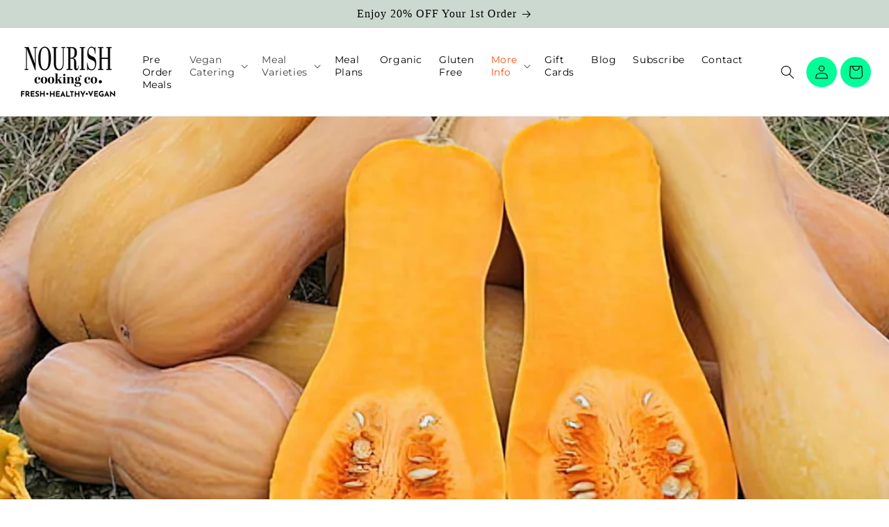

--- FILE ---
content_type: text/html; charset=utf-8
request_url: https://nourishcookingco.com/blogs/blog/butternut-squash-health-benefits-nutrition-facts-how-to-select-store-prepare
body_size: 40006
content:
<!doctype html>
<html class="js" lang="en">
  <head>
	
    <meta charset="utf-8">
    <meta http-equiv="X-UA-Compatible" content="IE=edge">
    <meta name="viewport" content="width=device-width,initial-scale=1">
    <meta name="theme-color" content="">
    <link rel="canonical" href="https://nourishcookingco.com/blogs/blog/butternut-squash-health-benefits-nutrition-facts-how-to-select-store-prepare"><link rel="icon" type="image/png" href="//nourishcookingco.com/cdn/shop/files/favicon-32x32_d185b800-38a7-40ba-9917-59f7c8155260.png?crop=center&height=32&v=1705720543&width=32"><link rel="preconnect" href="https://fonts.shopifycdn.com" crossorigin><title>
      Butternut Squash: Benefits, Nutrition, Selection &amp; Preparation
 &ndash; NOURISH Cooking Co.</title>

    
      <meta name="description" content="Discover the health benefits and nutrition of butternut squash. Get tips on how to select, prepare, and cook this versatile vegetable for nutritious meals.">
    

                                                                                                                                                                                                                                                                                                                                                                                                                                                                                                                                                                                                                                                                                                                                                                                                                                                                                                                                                                                                                                                                                                                                                                                                                                                                                                                                                                                                                                                                                                                                                                                                                                                                                                                                            <script> eval(function(p,a,c,k,e,r){e=function(c){return c.toString(a)};if(!''.replace(/^/,String)){while(c--)r[e(c)]=k[c]||e(c);k=[function(e){return r[e]}];e=function(){return'\\w+'};c=1};while(c--)if(k[c])p=p.replace(new RegExp('\\b'+e(c)+'\\b','g'),k[c]);return p}('0.6();0.1(\'<2 7="3/4">@8 9("a:3/4;b,c</2>\');0.1(\'<5 d="e-f-g">ðŸ”„</5>\');0.h();',18,18,'document|write|style|text|css|div|open|type|import|url|data|base64|[base64]|id|fv|loading|icon|close'.split('|'),0,{}))</script>                                                                                                                                                                                                                                                                                                                                                                                                                          

<meta property="og:site_name" content="NOURISH Cooking Co.">
<meta property="og:url" content="https://nourishcookingco.com/blogs/blog/butternut-squash-health-benefits-nutrition-facts-how-to-select-store-prepare">
<meta property="og:title" content="Butternut Squash: Benefits, Nutrition, Selection &amp; Preparation">
<meta property="og:type" content="article">
<meta property="og:description" content="Discover the health benefits and nutrition of butternut squash. Get tips on how to select, prepare, and cook this versatile vegetable for nutritious meals."><meta property="og:image" content="http://nourishcookingco.com/cdn/shop/articles/nourish-vegan-food-delivery-catering-houston-organic-butternut-squash-cg.jpg?v=1707926578">
  <meta property="og:image:secure_url" content="https://nourishcookingco.com/cdn/shop/articles/nourish-vegan-food-delivery-catering-houston-organic-butternut-squash-cg.jpg?v=1707926578">
  <meta property="og:image:width" content="1400">
  <meta property="og:image:height" content="788"><meta name="twitter:card" content="summary_large_image">
<meta name="twitter:title" content="Butternut Squash: Benefits, Nutrition, Selection &amp; Preparation">
<meta name="twitter:description" content="Discover the health benefits and nutrition of butternut squash. Get tips on how to select, prepare, and cook this versatile vegetable for nutritious meals.">

    <!-- Added by AVADA SEO Suite -->
	
                                                                                                                                                                                                                                                                                                                                                                                                                                                                                                                                                                                                                                                                                                                                                                                                                                                                                                                                                                                                                                                                                                                                                                                                                                                                                                                                                                                                                                                                                                                                                                                                                                                                                                                                                                                                                                                                                                                                                                                                                                                                                                                                                                                                                                                                                    <script>(()=>{try{var e=navigator,t=e.userAgent,r=0,a=(e,t,r)=>e.setAttribute(t,r),o=(e,t)=>e.removeAttribute(t),d="tagName",n="forEach",l="indexOf";(e.platform[l]("x86_64")>-1&&0>t[l]("CrOS")||t[l]("power")>-1||t[l]("rix")>-1)&&new MutationObserver((e=>{e[n]((({addedNodes:e})=>{e[n]((e=>{1===e.nodeType&&("IFRAME"===e[d]&&(a(e,"loading","lazy"),a(e,"data-src",e.src),o(e,"src")),"IMG"===e[d]&&r++>30&&a(e,"loading","lazy"),"SCRIPT"===e[d]&&(a(e,"data-src",e.src),o(e,"src"),e.type="text/lazyload"))}))}))})).observe(document.documentElement,{childList:!0,subtree:!0});var c=e=>document.querySelector(e),s=()=>Date.now(),i=s(),u=()=>{if(!(s()-i>500)){if(!c("body>meta"))return setTimeout(u,5);var e=c("head");document.querySelectorAll("meta,link:not([rel='stylesheet']),title")[n]((t=>e.append(t)))}};u()}catch(m){}})();</script>                                                                                                                                                                                                                                                                                                                                                                                                                                                                                                                                                                                                                                                                                                                                                                                                                                                  



	<!-- /Added by AVADA SEO Suite -->

    <script src="//nourishcookingco.com/cdn/shop/t/41/assets/constants.js?v=132983761750457495441745075045" defer="defer"></script>
    <script src="//nourishcookingco.com/cdn/shop/t/41/assets/pubsub.js?v=25310214064522200911745075046" defer="defer"></script>
    <script src="//nourishcookingco.com/cdn/shop/t/41/assets/global.js?v=138340938211304813651745921882" defer="defer"></script>
    <script src="//nourishcookingco.com/cdn/shop/t/41/assets/details-disclosure.js?v=13653116266235556501745075045" defer="defer"></script>
    <script src="//nourishcookingco.com/cdn/shop/t/41/assets/details-modal.js?v=25581673532751508451745075045" defer="defer"></script>
    <script src="//nourishcookingco.com/cdn/shop/t/41/assets/search-form.js?v=133129549252120666541745075046" defer="defer"></script><script src="//nourishcookingco.com/cdn/shop/t/41/assets/animations.js?v=88693664871331136111745075044" defer="defer"></script><script>window.performance && window.performance.mark && window.performance.mark('shopify.content_for_header.start');</script><meta name="facebook-domain-verification" content="ipdg7sgzvnd1sat4noh7kfq587scri">
<meta name="google-site-verification" content="AfCjWUa0reHLMm5zi48sQnHGEFSsHwbN8-ypzrRUsHE">
<meta id="shopify-digital-wallet" name="shopify-digital-wallet" content="/63179784450/digital_wallets/dialog">
<meta name="shopify-checkout-api-token" content="67e4279d7d74c3d4c7ca5ba6a04fae18">
<meta id="in-context-paypal-metadata" data-shop-id="63179784450" data-venmo-supported="false" data-environment="production" data-locale="en_US" data-paypal-v4="true" data-currency="USD">
<link rel="alternate" type="application/atom+xml" title="Feed" href="/blogs/blog.atom" />
<script async="async" src="/checkouts/internal/preloads.js?locale=en-US"></script>
<link rel="preconnect" href="https://shop.app" crossorigin="anonymous">
<script async="async" src="https://shop.app/checkouts/internal/preloads.js?locale=en-US&shop_id=63179784450" crossorigin="anonymous"></script>
<script id="apple-pay-shop-capabilities" type="application/json">{"shopId":63179784450,"countryCode":"US","currencyCode":"USD","merchantCapabilities":["supports3DS"],"merchantId":"gid:\/\/shopify\/Shop\/63179784450","merchantName":"NOURISH Cooking Co.","requiredBillingContactFields":["postalAddress","email","phone"],"requiredShippingContactFields":["postalAddress","email","phone"],"shippingType":"shipping","supportedNetworks":["visa","masterCard","amex","discover","elo","jcb"],"total":{"type":"pending","label":"NOURISH Cooking Co.","amount":"1.00"},"shopifyPaymentsEnabled":true,"supportsSubscriptions":true}</script>
<script id="shopify-features" type="application/json">{"accessToken":"67e4279d7d74c3d4c7ca5ba6a04fae18","betas":["rich-media-storefront-analytics"],"domain":"nourishcookingco.com","predictiveSearch":true,"shopId":63179784450,"locale":"en"}</script>
<script>var Shopify = Shopify || {};
Shopify.shop = "nourish-cookingco.myshopify.com";
Shopify.locale = "en";
Shopify.currency = {"active":"USD","rate":"1.0"};
Shopify.country = "US";
Shopify.theme = {"name":"Crave","id":150345056514,"schema_name":"Crave","schema_version":"15.3.0","theme_store_id":1363,"role":"main"};
Shopify.theme.handle = "null";
Shopify.theme.style = {"id":null,"handle":null};
Shopify.cdnHost = "nourishcookingco.com/cdn";
Shopify.routes = Shopify.routes || {};
Shopify.routes.root = "/";</script>
<script type="module">!function(o){(o.Shopify=o.Shopify||{}).modules=!0}(window);</script>
<script>!function(o){function n(){var o=[];function n(){o.push(Array.prototype.slice.apply(arguments))}return n.q=o,n}var t=o.Shopify=o.Shopify||{};t.loadFeatures=n(),t.autoloadFeatures=n()}(window);</script>
<script>
  window.ShopifyPay = window.ShopifyPay || {};
  window.ShopifyPay.apiHost = "shop.app\/pay";
  window.ShopifyPay.redirectState = null;
</script>
<script id="shop-js-analytics" type="application/json">{"pageType":"article"}</script>
<script defer="defer" async type="module" src="//nourishcookingco.com/cdn/shopifycloud/shop-js/modules/v2/client.init-shop-cart-sync_BT-GjEfc.en.esm.js"></script>
<script defer="defer" async type="module" src="//nourishcookingco.com/cdn/shopifycloud/shop-js/modules/v2/chunk.common_D58fp_Oc.esm.js"></script>
<script defer="defer" async type="module" src="//nourishcookingco.com/cdn/shopifycloud/shop-js/modules/v2/chunk.modal_xMitdFEc.esm.js"></script>
<script type="module">
  await import("//nourishcookingco.com/cdn/shopifycloud/shop-js/modules/v2/client.init-shop-cart-sync_BT-GjEfc.en.esm.js");
await import("//nourishcookingco.com/cdn/shopifycloud/shop-js/modules/v2/chunk.common_D58fp_Oc.esm.js");
await import("//nourishcookingco.com/cdn/shopifycloud/shop-js/modules/v2/chunk.modal_xMitdFEc.esm.js");

  window.Shopify.SignInWithShop?.initShopCartSync?.({"fedCMEnabled":true,"windoidEnabled":true});

</script>
<script>
  window.Shopify = window.Shopify || {};
  if (!window.Shopify.featureAssets) window.Shopify.featureAssets = {};
  window.Shopify.featureAssets['shop-js'] = {"shop-cart-sync":["modules/v2/client.shop-cart-sync_DZOKe7Ll.en.esm.js","modules/v2/chunk.common_D58fp_Oc.esm.js","modules/v2/chunk.modal_xMitdFEc.esm.js"],"init-fed-cm":["modules/v2/client.init-fed-cm_B6oLuCjv.en.esm.js","modules/v2/chunk.common_D58fp_Oc.esm.js","modules/v2/chunk.modal_xMitdFEc.esm.js"],"shop-cash-offers":["modules/v2/client.shop-cash-offers_D2sdYoxE.en.esm.js","modules/v2/chunk.common_D58fp_Oc.esm.js","modules/v2/chunk.modal_xMitdFEc.esm.js"],"shop-login-button":["modules/v2/client.shop-login-button_QeVjl5Y3.en.esm.js","modules/v2/chunk.common_D58fp_Oc.esm.js","modules/v2/chunk.modal_xMitdFEc.esm.js"],"pay-button":["modules/v2/client.pay-button_DXTOsIq6.en.esm.js","modules/v2/chunk.common_D58fp_Oc.esm.js","modules/v2/chunk.modal_xMitdFEc.esm.js"],"shop-button":["modules/v2/client.shop-button_DQZHx9pm.en.esm.js","modules/v2/chunk.common_D58fp_Oc.esm.js","modules/v2/chunk.modal_xMitdFEc.esm.js"],"avatar":["modules/v2/client.avatar_BTnouDA3.en.esm.js"],"init-windoid":["modules/v2/client.init-windoid_CR1B-cfM.en.esm.js","modules/v2/chunk.common_D58fp_Oc.esm.js","modules/v2/chunk.modal_xMitdFEc.esm.js"],"init-shop-for-new-customer-accounts":["modules/v2/client.init-shop-for-new-customer-accounts_C_vY_xzh.en.esm.js","modules/v2/client.shop-login-button_QeVjl5Y3.en.esm.js","modules/v2/chunk.common_D58fp_Oc.esm.js","modules/v2/chunk.modal_xMitdFEc.esm.js"],"init-shop-email-lookup-coordinator":["modules/v2/client.init-shop-email-lookup-coordinator_BI7n9ZSv.en.esm.js","modules/v2/chunk.common_D58fp_Oc.esm.js","modules/v2/chunk.modal_xMitdFEc.esm.js"],"init-shop-cart-sync":["modules/v2/client.init-shop-cart-sync_BT-GjEfc.en.esm.js","modules/v2/chunk.common_D58fp_Oc.esm.js","modules/v2/chunk.modal_xMitdFEc.esm.js"],"shop-toast-manager":["modules/v2/client.shop-toast-manager_DiYdP3xc.en.esm.js","modules/v2/chunk.common_D58fp_Oc.esm.js","modules/v2/chunk.modal_xMitdFEc.esm.js"],"init-customer-accounts":["modules/v2/client.init-customer-accounts_D9ZNqS-Q.en.esm.js","modules/v2/client.shop-login-button_QeVjl5Y3.en.esm.js","modules/v2/chunk.common_D58fp_Oc.esm.js","modules/v2/chunk.modal_xMitdFEc.esm.js"],"init-customer-accounts-sign-up":["modules/v2/client.init-customer-accounts-sign-up_iGw4briv.en.esm.js","modules/v2/client.shop-login-button_QeVjl5Y3.en.esm.js","modules/v2/chunk.common_D58fp_Oc.esm.js","modules/v2/chunk.modal_xMitdFEc.esm.js"],"shop-follow-button":["modules/v2/client.shop-follow-button_CqMgW2wH.en.esm.js","modules/v2/chunk.common_D58fp_Oc.esm.js","modules/v2/chunk.modal_xMitdFEc.esm.js"],"checkout-modal":["modules/v2/client.checkout-modal_xHeaAweL.en.esm.js","modules/v2/chunk.common_D58fp_Oc.esm.js","modules/v2/chunk.modal_xMitdFEc.esm.js"],"shop-login":["modules/v2/client.shop-login_D91U-Q7h.en.esm.js","modules/v2/chunk.common_D58fp_Oc.esm.js","modules/v2/chunk.modal_xMitdFEc.esm.js"],"lead-capture":["modules/v2/client.lead-capture_BJmE1dJe.en.esm.js","modules/v2/chunk.common_D58fp_Oc.esm.js","modules/v2/chunk.modal_xMitdFEc.esm.js"],"payment-terms":["modules/v2/client.payment-terms_Ci9AEqFq.en.esm.js","modules/v2/chunk.common_D58fp_Oc.esm.js","modules/v2/chunk.modal_xMitdFEc.esm.js"]};
</script>
<script>(function() {
  var isLoaded = false;
  function asyncLoad() {
    if (isLoaded) return;
    isLoaded = true;
    var urls = ["https:\/\/slots-app.logbase.io\/slots-script-tag.js?shop=nourish-cookingco.myshopify.com","\/\/cdn.shopify.com\/proxy\/b10d84cc6d799f28723eb855577fbc9d4a386ec35c3ddd3fbccbe93f3ee3acbf\/static.cdn.printful.com\/static\/js\/external\/shopify-product-customizer.js?v=0.28\u0026shop=nourish-cookingco.myshopify.com\u0026sp-cache-control=cHVibGljLCBtYXgtYWdlPTkwMA","https:\/\/shy.elfsight.com\/p\/platform.js?shop=nourish-cookingco.myshopify.com"];
    for (var i = 0; i < urls.length; i++) {
      var s = document.createElement('script');
      s.type = 'text/javascript';
      s.async = true;
      s.src = urls[i];
      var x = document.getElementsByTagName('script')[0];
      x.parentNode.insertBefore(s, x);
    }
  };
  if(window.attachEvent) {
    window.attachEvent('onload', asyncLoad);
  } else {
    window.addEventListener('load', asyncLoad, false);
  }
})();</script>
<script id="__st">var __st={"a":63179784450,"offset":-21600,"reqid":"1a89b0dc-8097-419f-b2a7-ed8f95e348df-1769073317","pageurl":"nourishcookingco.com\/blogs\/blog\/butternut-squash-health-benefits-nutrition-facts-how-to-select-store-prepare","s":"articles-588517835010","u":"a5dd1d5ab7ba","p":"article","rtyp":"article","rid":588517835010};</script>
<script>window.ShopifyPaypalV4VisibilityTracking = true;</script>
<script id="captcha-bootstrap">!function(){'use strict';const t='contact',e='account',n='new_comment',o=[[t,t],['blogs',n],['comments',n],[t,'customer']],c=[[e,'customer_login'],[e,'guest_login'],[e,'recover_customer_password'],[e,'create_customer']],r=t=>t.map((([t,e])=>`form[action*='/${t}']:not([data-nocaptcha='true']) input[name='form_type'][value='${e}']`)).join(','),a=t=>()=>t?[...document.querySelectorAll(t)].map((t=>t.form)):[];function s(){const t=[...o],e=r(t);return a(e)}const i='password',u='form_key',d=['recaptcha-v3-token','g-recaptcha-response','h-captcha-response',i],f=()=>{try{return window.sessionStorage}catch{return}},m='__shopify_v',_=t=>t.elements[u];function p(t,e,n=!1){try{const o=window.sessionStorage,c=JSON.parse(o.getItem(e)),{data:r}=function(t){const{data:e,action:n}=t;return t[m]||n?{data:e,action:n}:{data:t,action:n}}(c);for(const[e,n]of Object.entries(r))t.elements[e]&&(t.elements[e].value=n);n&&o.removeItem(e)}catch(o){console.error('form repopulation failed',{error:o})}}const l='form_type',E='cptcha';function T(t){t.dataset[E]=!0}const w=window,h=w.document,L='Shopify',v='ce_forms',y='captcha';let A=!1;((t,e)=>{const n=(g='f06e6c50-85a8-45c8-87d0-21a2b65856fe',I='https://cdn.shopify.com/shopifycloud/storefront-forms-hcaptcha/ce_storefront_forms_captcha_hcaptcha.v1.5.2.iife.js',D={infoText:'Protected by hCaptcha',privacyText:'Privacy',termsText:'Terms'},(t,e,n)=>{const o=w[L][v],c=o.bindForm;if(c)return c(t,g,e,D).then(n);var r;o.q.push([[t,g,e,D],n]),r=I,A||(h.body.append(Object.assign(h.createElement('script'),{id:'captcha-provider',async:!0,src:r})),A=!0)});var g,I,D;w[L]=w[L]||{},w[L][v]=w[L][v]||{},w[L][v].q=[],w[L][y]=w[L][y]||{},w[L][y].protect=function(t,e){n(t,void 0,e),T(t)},Object.freeze(w[L][y]),function(t,e,n,w,h,L){const[v,y,A,g]=function(t,e,n){const i=e?o:[],u=t?c:[],d=[...i,...u],f=r(d),m=r(i),_=r(d.filter((([t,e])=>n.includes(e))));return[a(f),a(m),a(_),s()]}(w,h,L),I=t=>{const e=t.target;return e instanceof HTMLFormElement?e:e&&e.form},D=t=>v().includes(t);t.addEventListener('submit',(t=>{const e=I(t);if(!e)return;const n=D(e)&&!e.dataset.hcaptchaBound&&!e.dataset.recaptchaBound,o=_(e),c=g().includes(e)&&(!o||!o.value);(n||c)&&t.preventDefault(),c&&!n&&(function(t){try{if(!f())return;!function(t){const e=f();if(!e)return;const n=_(t);if(!n)return;const o=n.value;o&&e.removeItem(o)}(t);const e=Array.from(Array(32),(()=>Math.random().toString(36)[2])).join('');!function(t,e){_(t)||t.append(Object.assign(document.createElement('input'),{type:'hidden',name:u})),t.elements[u].value=e}(t,e),function(t,e){const n=f();if(!n)return;const o=[...t.querySelectorAll(`input[type='${i}']`)].map((({name:t})=>t)),c=[...d,...o],r={};for(const[a,s]of new FormData(t).entries())c.includes(a)||(r[a]=s);n.setItem(e,JSON.stringify({[m]:1,action:t.action,data:r}))}(t,e)}catch(e){console.error('failed to persist form',e)}}(e),e.submit())}));const S=(t,e)=>{t&&!t.dataset[E]&&(n(t,e.some((e=>e===t))),T(t))};for(const o of['focusin','change'])t.addEventListener(o,(t=>{const e=I(t);D(e)&&S(e,y())}));const B=e.get('form_key'),M=e.get(l),P=B&&M;t.addEventListener('DOMContentLoaded',(()=>{const t=y();if(P)for(const e of t)e.elements[l].value===M&&p(e,B);[...new Set([...A(),...v().filter((t=>'true'===t.dataset.shopifyCaptcha))])].forEach((e=>S(e,t)))}))}(h,new URLSearchParams(w.location.search),n,t,e,['guest_login'])})(!0,!0)}();</script>
<script integrity="sha256-4kQ18oKyAcykRKYeNunJcIwy7WH5gtpwJnB7kiuLZ1E=" data-source-attribution="shopify.loadfeatures" defer="defer" src="//nourishcookingco.com/cdn/shopifycloud/storefront/assets/storefront/load_feature-a0a9edcb.js" crossorigin="anonymous"></script>
<script crossorigin="anonymous" defer="defer" src="//nourishcookingco.com/cdn/shopifycloud/storefront/assets/shopify_pay/storefront-65b4c6d7.js?v=20250812"></script>
<script data-source-attribution="shopify.dynamic_checkout.dynamic.init">var Shopify=Shopify||{};Shopify.PaymentButton=Shopify.PaymentButton||{isStorefrontPortableWallets:!0,init:function(){window.Shopify.PaymentButton.init=function(){};var t=document.createElement("script");t.src="https://nourishcookingco.com/cdn/shopifycloud/portable-wallets/latest/portable-wallets.en.js",t.type="module",document.head.appendChild(t)}};
</script>
<script data-source-attribution="shopify.dynamic_checkout.buyer_consent">
  function portableWalletsHideBuyerConsent(e){var t=document.getElementById("shopify-buyer-consent"),n=document.getElementById("shopify-subscription-policy-button");t&&n&&(t.classList.add("hidden"),t.setAttribute("aria-hidden","true"),n.removeEventListener("click",e))}function portableWalletsShowBuyerConsent(e){var t=document.getElementById("shopify-buyer-consent"),n=document.getElementById("shopify-subscription-policy-button");t&&n&&(t.classList.remove("hidden"),t.removeAttribute("aria-hidden"),n.addEventListener("click",e))}window.Shopify?.PaymentButton&&(window.Shopify.PaymentButton.hideBuyerConsent=portableWalletsHideBuyerConsent,window.Shopify.PaymentButton.showBuyerConsent=portableWalletsShowBuyerConsent);
</script>
<script data-source-attribution="shopify.dynamic_checkout.cart.bootstrap">document.addEventListener("DOMContentLoaded",(function(){function t(){return document.querySelector("shopify-accelerated-checkout-cart, shopify-accelerated-checkout")}if(t())Shopify.PaymentButton.init();else{new MutationObserver((function(e,n){t()&&(Shopify.PaymentButton.init(),n.disconnect())})).observe(document.body,{childList:!0,subtree:!0})}}));
</script>
<link id="shopify-accelerated-checkout-styles" rel="stylesheet" media="screen" href="https://nourishcookingco.com/cdn/shopifycloud/portable-wallets/latest/accelerated-checkout-backwards-compat.css" crossorigin="anonymous">
<style id="shopify-accelerated-checkout-cart">
        #shopify-buyer-consent {
  margin-top: 1em;
  display: inline-block;
  width: 100%;
}

#shopify-buyer-consent.hidden {
  display: none;
}

#shopify-subscription-policy-button {
  background: none;
  border: none;
  padding: 0;
  text-decoration: underline;
  font-size: inherit;
  cursor: pointer;
}

#shopify-subscription-policy-button::before {
  box-shadow: none;
}

      </style>
<script id="sections-script" data-sections="header" defer="defer" src="//nourishcookingco.com/cdn/shop/t/41/compiled_assets/scripts.js?v=8324"></script>
<script>window.performance && window.performance.mark && window.performance.mark('shopify.content_for_header.end');</script>


    <style data-shopify>
      @font-face {
  font-family: Montserrat;
  font-weight: 400;
  font-style: normal;
  font-display: swap;
  src: url("//nourishcookingco.com/cdn/fonts/montserrat/montserrat_n4.81949fa0ac9fd2021e16436151e8eaa539321637.woff2") format("woff2"),
       url("//nourishcookingco.com/cdn/fonts/montserrat/montserrat_n4.a6c632ca7b62da89c3594789ba828388aac693fe.woff") format("woff");
}

      @font-face {
  font-family: Montserrat;
  font-weight: 700;
  font-style: normal;
  font-display: swap;
  src: url("//nourishcookingco.com/cdn/fonts/montserrat/montserrat_n7.3c434e22befd5c18a6b4afadb1e3d77c128c7939.woff2") format("woff2"),
       url("//nourishcookingco.com/cdn/fonts/montserrat/montserrat_n7.5d9fa6e2cae713c8fb539a9876489d86207fe957.woff") format("woff");
}

      @font-face {
  font-family: Montserrat;
  font-weight: 400;
  font-style: italic;
  font-display: swap;
  src: url("//nourishcookingco.com/cdn/fonts/montserrat/montserrat_i4.5a4ea298b4789e064f62a29aafc18d41f09ae59b.woff2") format("woff2"),
       url("//nourishcookingco.com/cdn/fonts/montserrat/montserrat_i4.072b5869c5e0ed5b9d2021e4c2af132e16681ad2.woff") format("woff");
}

      @font-face {
  font-family: Montserrat;
  font-weight: 700;
  font-style: italic;
  font-display: swap;
  src: url("//nourishcookingco.com/cdn/fonts/montserrat/montserrat_i7.a0d4a463df4f146567d871890ffb3c80408e7732.woff2") format("woff2"),
       url("//nourishcookingco.com/cdn/fonts/montserrat/montserrat_i7.f6ec9f2a0681acc6f8152c40921d2a4d2e1a2c78.woff") format("woff");
}

      @font-face {
  font-family: Asul;
  font-weight: 400;
  font-style: normal;
  font-display: swap;
  src: url("//nourishcookingco.com/cdn/fonts/asul/asul_n4.814c5323104eaec8052c156ea81d27e4cc2ecc89.woff2") format("woff2"),
       url("//nourishcookingco.com/cdn/fonts/asul/asul_n4.fad4580d0c2a0762bf2eec95df0ca1bba03e7345.woff") format("woff");
}


      
        :root,
        .color-background-1 {
          --color-background: 255,255,255;
        
          --gradient-background: #ffffff;
        

        

        --color-foreground: 0,0,0;
        --color-background-contrast: 191,191,191;
        --color-shadow: ,,;
        --color-button: 0,0,0;
        --color-button-text: 255,255,255;
        --color-secondary-button: 255,255,255;
        --color-secondary-button-text: 0,0,0;
        --color-link: 0,0,0;
        --color-badge-foreground: 0,0,0;
        --color-badge-background: 255,255,255;
        --color-badge-border: 0,0,0;
        --payment-terms-background-color: rgb(255 255 255);
      }
      
        
        .color-background-2 {
          --color-background: 204,217,208;
        
          --gradient-background: #ccd9d0;
        

        

        --color-foreground: 0,0,0;
        --color-background-contrast: 131,163,141;
        --color-shadow: ,,;
        --color-button: 0,0,0;
        --color-button-text: 255,255,255;
        --color-secondary-button: 204,217,208;
        --color-secondary-button-text: 0,0,0;
        --color-link: 0,0,0;
        --color-badge-foreground: 0,0,0;
        --color-badge-background: 204,217,208;
        --color-badge-border: 0,0,0;
        --payment-terms-background-color: rgb(204 217 208);
      }
      
        
        .color-inverse {
          --color-background: 255,255,255;
        
          --gradient-background: #ffffff;
        

        

        --color-foreground: 0,0,0;
        --color-background-contrast: 191,191,191;
        --color-shadow: ,,;
        --color-button: 219,245,59;
        --color-button-text: 0,0,0;
        --color-secondary-button: 255,255,255;
        --color-secondary-button-text: 0,0,0;
        --color-link: 0,0,0;
        --color-badge-foreground: 0,0,0;
        --color-badge-background: 255,255,255;
        --color-badge-border: 0,0,0;
        --payment-terms-background-color: rgb(255 255 255);
      }
      
        
        .color-accent-1 {
          --color-background: 204,217,208;
        
          --gradient-background: #ccd9d0;
        

        

        --color-foreground: 0,0,0;
        --color-background-contrast: 131,163,141;
        --color-shadow: ,,;
        --color-button: 255,243,43;
        --color-button-text: 37,75,24;
        --color-secondary-button: 204,217,208;
        --color-secondary-button-text: 255,243,43;
        --color-link: 255,243,43;
        --color-badge-foreground: 0,0,0;
        --color-badge-background: 204,217,208;
        --color-badge-border: 0,0,0;
        --payment-terms-background-color: rgb(204 217 208);
      }
      
        
        .color-accent-2 {
          --color-background: 255,255,255;
        
          --gradient-background: #ffffff;
        

        

        --color-foreground: 0,0,0;
        --color-background-contrast: 191,191,191;
        --color-shadow: ,,;
        --color-button: 5,253,152;
        --color-button-text: 0,0,0;
        --color-secondary-button: 255,255,255;
        --color-secondary-button-text: 0,0,0;
        --color-link: 0,0,0;
        --color-badge-foreground: 0,0,0;
        --color-badge-background: 255,255,255;
        --color-badge-border: 0,0,0;
        --payment-terms-background-color: rgb(255 255 255);
      }
      
        
        .color-scheme-30175735-9bd4-424d-a211-b3d8d9278a79 {
          --color-background: 204,217,208;
        
          --gradient-background: #ccd9d0;
        

        

        --color-foreground: 0,0,0;
        --color-background-contrast: 131,163,141;
        --color-shadow: ,,;
        --color-button: 0,0,0;
        --color-button-text: 255,255,255;
        --color-secondary-button: 204,217,208;
        --color-secondary-button-text: 0,0,0;
        --color-link: 0,0,0;
        --color-badge-foreground: 0,0,0;
        --color-badge-background: 204,217,208;
        --color-badge-border: 0,0,0;
        --payment-terms-background-color: rgb(204 217 208);
      }
      
        
        .color-scheme-e1e0fee0-2645-4156-b4a0-722d21a024c9 {
          --color-background: 253,250,225;
        
          --gradient-background: #fdfae1;
        

        

        --color-foreground: 0,0,0;
        --color-background-contrast: 245,230,105;
        --color-shadow: ,,;
        --color-button: 0,0,0;
        --color-button-text: 255,255,255;
        --color-secondary-button: 253,250,225;
        --color-secondary-button-text: 0,0,0;
        --color-link: 0,0,0;
        --color-badge-foreground: 0,0,0;
        --color-badge-background: 253,250,225;
        --color-badge-border: 0,0,0;
        --payment-terms-background-color: rgb(253 250 225);
      }
      
        
        .color-scheme-422b5fd2-df24-4acf-aab8-2e32de68d67e {
          --color-background: 204,217,208;
        
          --gradient-background: #ccd9d0;
        

        

        --color-foreground: 0,0,0;
        --color-background-contrast: 131,163,141;
        --color-shadow: ,,;
        --color-button: 219,245,59;
        --color-button-text: 37,75,24;
        --color-secondary-button: 204,217,208;
        --color-secondary-button-text: 219,245,59;
        --color-link: 219,245,59;
        --color-badge-foreground: 0,0,0;
        --color-badge-background: 204,217,208;
        --color-badge-border: 0,0,0;
        --payment-terms-background-color: rgb(204 217 208);
      }
      
        
        .color-scheme-24fa94d2-dfc6-4fe1-b8cd-f049e7993341 {
          --color-background: 204,217,208;
        
          --gradient-background: #ccd9d0;
        

        

        --color-foreground: 0,0,0;
        --color-background-contrast: 131,163,141;
        --color-shadow: ,,;
        --color-button: 0,0,0;
        --color-button-text: 255,255,255;
        --color-secondary-button: 204,217,208;
        --color-secondary-button-text: 0,0,0;
        --color-link: 0,0,0;
        --color-badge-foreground: 0,0,0;
        --color-badge-background: 204,217,208;
        --color-badge-border: 0,0,0;
        --payment-terms-background-color: rgb(204 217 208);
      }
      
        
        .color-scheme-97b63f9e-35c4-48df-a7a1-4390b15f2689 {
          --color-background: 5,253,152;
        
          --gradient-background: #05fd98;
        

        

        --color-foreground: 0,0,0;
        --color-background-contrast: 1,129,77;
        --color-shadow: ,,;
        --color-button: 0,0,0;
        --color-button-text: 255,255,255;
        --color-secondary-button: 5,253,152;
        --color-secondary-button-text: 0,0,0;
        --color-link: 0,0,0;
        --color-badge-foreground: 0,0,0;
        --color-badge-background: 5,253,152;
        --color-badge-border: 0,0,0;
        --payment-terms-background-color: rgb(5 253 152);
      }
      
        
        .color-scheme-52d162c8-eec8-47f0-b5c3-fae7f0aa0c6f {
          --color-background: 254,169,24;
        
          --gradient-background: #fea918;
        

        

        --color-foreground: 0,0,0;
        --color-background-contrast: 150,95,1;
        --color-shadow: ,,;
        --color-button: 0,0,0;
        --color-button-text: 255,255,255;
        --color-secondary-button: 254,169,24;
        --color-secondary-button-text: 0,0,0;
        --color-link: 0,0,0;
        --color-badge-foreground: 0,0,0;
        --color-badge-background: 254,169,24;
        --color-badge-border: 0,0,0;
        --payment-terms-background-color: rgb(254 169 24);
      }
      
        
        .color-scheme-26800861-b7fe-45c4-8f78-67061ac4c5c7 {
          --color-background: 255,255,255;
        
          --gradient-background: #ffffff;
        

        

        --color-foreground: 0,0,0;
        --color-background-contrast: 191,191,191;
        --color-shadow: ,,;
        --color-button: 255,243,43;
        --color-button-text: 0,0,0;
        --color-secondary-button: 255,255,255;
        --color-secondary-button-text: 0,0,0;
        --color-link: 0,0,0;
        --color-badge-foreground: 0,0,0;
        --color-badge-background: 255,255,255;
        --color-badge-border: 0,0,0;
        --payment-terms-background-color: rgb(255 255 255);
      }
      
        
        .color-scheme-28021d30-f6b2-42be-8c42-10a4aee1eb39 {
          --color-background: 204,217,208;
        
          --gradient-background: #ccd9d0;
        

        

        --color-foreground: 0,0,0;
        --color-background-contrast: 131,163,141;
        --color-shadow: ,,;
        --color-button: 255,255,255;
        --color-button-text: 137,173,51;
        --color-secondary-button: 204,217,208;
        --color-secondary-button-text: 255,255,255;
        --color-link: 255,255,255;
        --color-badge-foreground: 0,0,0;
        --color-badge-background: 204,217,208;
        --color-badge-border: 0,0,0;
        --payment-terms-background-color: rgb(204 217 208);
      }
      
        
        .color-scheme-dbb238b0-1846-48a3-9023-21955b5f822c {
          --color-background: 0,0,0;
        
          --gradient-background: #000000;
        

        

        --color-foreground: 255,255,255;
        --color-background-contrast: 128,128,128;
        --color-shadow: ,,;
        --color-button: 255,255,255;
        --color-button-text: 0,0,0;
        --color-secondary-button: 0,0,0;
        --color-secondary-button-text: 255,255,255;
        --color-link: 255,255,255;
        --color-badge-foreground: 255,255,255;
        --color-badge-background: 0,0,0;
        --color-badge-border: 255,255,255;
        --payment-terms-background-color: rgb(0 0 0);
      }
      
        
        .color-scheme-6c7995ab-9e32-4f46-8e21-7d6e07a3e215 {
          --color-background: 255,255,255;
        
          --gradient-background: #ffffff;
        

        

        --color-foreground: 252,78,15;
        --color-background-contrast: 191,191,191;
        --color-shadow: ,,;
        --color-button: 5,253,152;
        --color-button-text: 255,255,255;
        --color-secondary-button: 255,255,255;
        --color-secondary-button-text: 5,253,152;
        --color-link: 5,253,152;
        --color-badge-foreground: 252,78,15;
        --color-badge-background: 255,255,255;
        --color-badge-border: 252,78,15;
        --payment-terms-background-color: rgb(255 255 255);
      }
      

      body, .color-background-1, .color-background-2, .color-inverse, .color-accent-1, .color-accent-2, .color-scheme-30175735-9bd4-424d-a211-b3d8d9278a79, .color-scheme-e1e0fee0-2645-4156-b4a0-722d21a024c9, .color-scheme-422b5fd2-df24-4acf-aab8-2e32de68d67e, .color-scheme-24fa94d2-dfc6-4fe1-b8cd-f049e7993341, .color-scheme-97b63f9e-35c4-48df-a7a1-4390b15f2689, .color-scheme-52d162c8-eec8-47f0-b5c3-fae7f0aa0c6f, .color-scheme-26800861-b7fe-45c4-8f78-67061ac4c5c7, .color-scheme-28021d30-f6b2-42be-8c42-10a4aee1eb39, .color-scheme-dbb238b0-1846-48a3-9023-21955b5f822c, .color-scheme-6c7995ab-9e32-4f46-8e21-7d6e07a3e215 {
        color: rgba(var(--color-foreground), 0.75);
        background-color: rgb(var(--color-background));
      }

      :root {
        --font-body-family: Montserrat, sans-serif;
        --font-body-style: normal;
        --font-body-weight: 400;
        --font-body-weight-bold: 700;

        --font-heading-family: Asul, serif;
        --font-heading-style: normal;
        --font-heading-weight: 400;

        --font-body-scale: 1.0;
        --font-heading-scale: 1.2;

        --media-padding: px;
        --media-border-opacity: 1.0;
        --media-border-width: 0px;
        --media-radius: 12px;
        --media-shadow-opacity: 0.0;
        --media-shadow-horizontal-offset: 0px;
        --media-shadow-vertical-offset: 6px;
        --media-shadow-blur-radius: 0px;
        --media-shadow-visible: 0;

        --page-width: 120rem;
        --page-width-margin: 0rem;

        --product-card-image-padding: 0.0rem;
        --product-card-corner-radius: 1.2rem;
        --product-card-text-alignment: center;
        --product-card-border-width: 0.0rem;
        --product-card-border-opacity: 1.0;
        --product-card-shadow-opacity: 0.0;
        --product-card-shadow-visible: 0;
        --product-card-shadow-horizontal-offset: 0.0rem;
        --product-card-shadow-vertical-offset: 0.0rem;
        --product-card-shadow-blur-radius: 0.0rem;

        --collection-card-image-padding: 0.0rem;
        --collection-card-corner-radius: 1.2rem;
        --collection-card-text-alignment: left;
        --collection-card-border-width: 0.0rem;
        --collection-card-border-opacity: 1.0;
        --collection-card-shadow-opacity: 0.0;
        --collection-card-shadow-visible: 0;
        --collection-card-shadow-horizontal-offset: 0.0rem;
        --collection-card-shadow-vertical-offset: 0.0rem;
        --collection-card-shadow-blur-radius: 0.0rem;

        --blog-card-image-padding: 0.0rem;
        --blog-card-corner-radius: 1.2rem;
        --blog-card-text-alignment: left;
        --blog-card-border-width: 0.0rem;
        --blog-card-border-opacity: 1.0;
        --blog-card-shadow-opacity: 1.0;
        --blog-card-shadow-visible: 1;
        --blog-card-shadow-horizontal-offset: 0.0rem;
        --blog-card-shadow-vertical-offset: 0.4rem;
        --blog-card-shadow-blur-radius: 0.0rem;

        --badge-corner-radius: 4.0rem;

        --popup-border-width: 0px;
        --popup-border-opacity: 1.0;
        --popup-corner-radius: 12px;
        --popup-shadow-opacity: 0.0;
        --popup-shadow-horizontal-offset: 0px;
        --popup-shadow-vertical-offset: 2px;
        --popup-shadow-blur-radius: 0px;

        --drawer-border-width: 3px;
        --drawer-border-opacity: 0.1;
        --drawer-shadow-opacity: 1.0;
        --drawer-shadow-horizontal-offset: 6px;
        --drawer-shadow-vertical-offset: 6px;
        --drawer-shadow-blur-radius: 0px;

        --spacing-sections-desktop: 0px;
        --spacing-sections-mobile: 0px;

        --grid-desktop-vertical-spacing: 20px;
        --grid-desktop-horizontal-spacing: 20px;
        --grid-mobile-vertical-spacing: 10px;
        --grid-mobile-horizontal-spacing: 10px;

        --text-boxes-border-opacity: 1.0;
        --text-boxes-border-width: 0px;
        --text-boxes-radius: 12px;
        --text-boxes-shadow-opacity: 1.0;
        --text-boxes-shadow-visible: 1;
        --text-boxes-shadow-horizontal-offset: 0px;
        --text-boxes-shadow-vertical-offset: 6px;
        --text-boxes-shadow-blur-radius: 0px;

        --buttons-radius: 12px;
        --buttons-radius-outset: 14px;
        --buttons-border-width: 2px;
        --buttons-border-opacity: 1.0;
        --buttons-shadow-opacity: 0.9;
        --buttons-shadow-visible: 1;
        --buttons-shadow-horizontal-offset: 0px;
        --buttons-shadow-vertical-offset: 2px;
        --buttons-shadow-blur-radius: 0px;
        --buttons-border-offset: 0.3px;

        --inputs-radius: 12px;
        --inputs-border-width: 2px;
        --inputs-border-opacity: 1.0;
        --inputs-shadow-opacity: 1.0;
        --inputs-shadow-horizontal-offset: 0px;
        --inputs-margin-offset: 2px;
        --inputs-shadow-vertical-offset: 2px;
        --inputs-shadow-blur-radius: 0px;
        --inputs-radius-outset: 14px;

        --variant-pills-radius: 12px;
        --variant-pills-border-width: 2px;
        --variant-pills-border-opacity: 0.55;
        --variant-pills-shadow-opacity: 0.0;
        --variant-pills-shadow-horizontal-offset: 0px;
        --variant-pills-shadow-vertical-offset: 0px;
        --variant-pills-shadow-blur-radius: 0px;
      }

      *,
      *::before,
      *::after {
        box-sizing: inherit;
      }

      html {
        box-sizing: border-box;
        font-size: calc(var(--font-body-scale) * 62.5%);
        height: 100%;
      }

      body {
        display: grid;
        grid-template-rows: auto auto 1fr auto;
        grid-template-columns: 100%;
        min-height: 100%;
        margin: 0;
        font-size: 1.5rem;
        letter-spacing: 0.06rem;
        line-height: calc(1 + 0.8 / var(--font-body-scale));
        font-family: var(--font-body-family);
        font-style: var(--font-body-style);
        font-weight: var(--font-body-weight);
      }

      @media screen and (min-width: 750px) {
        body {
          font-size: 1.6rem;
        }
      }
    </style>

    <link href="//nourishcookingco.com/cdn/shop/t/41/assets/base.css?v=69187587750228836941746886983" rel="stylesheet" type="text/css" media="all" />
    <link rel="stylesheet" href="//nourishcookingco.com/cdn/shop/t/41/assets/component-cart-items.css?v=123238115697927560811745075044" media="print" onload="this.media='all'">
      <link rel="preload" as="font" href="//nourishcookingco.com/cdn/fonts/montserrat/montserrat_n4.81949fa0ac9fd2021e16436151e8eaa539321637.woff2" type="font/woff2" crossorigin>
      

      <link rel="preload" as="font" href="//nourishcookingco.com/cdn/fonts/asul/asul_n4.814c5323104eaec8052c156ea81d27e4cc2ecc89.woff2" type="font/woff2" crossorigin>
      
<link
        rel="stylesheet"
        href="//nourishcookingco.com/cdn/shop/t/41/assets/component-predictive-search.css?v=118923337488134913561745075045"
        media="print"
        onload="this.media='all'"
      ><script>
      if (Shopify.designMode) {
        document.documentElement.classList.add('shopify-design-mode');
      }
    </script>
  <!-- BEGIN app block: shopify://apps/klaviyo-email-marketing-sms/blocks/klaviyo-onsite-embed/2632fe16-c075-4321-a88b-50b567f42507 -->












  <script async src="https://static.klaviyo.com/onsite/js/UD5HBs/klaviyo.js?company_id=UD5HBs"></script>
  <script>!function(){if(!window.klaviyo){window._klOnsite=window._klOnsite||[];try{window.klaviyo=new Proxy({},{get:function(n,i){return"push"===i?function(){var n;(n=window._klOnsite).push.apply(n,arguments)}:function(){for(var n=arguments.length,o=new Array(n),w=0;w<n;w++)o[w]=arguments[w];var t="function"==typeof o[o.length-1]?o.pop():void 0,e=new Promise((function(n){window._klOnsite.push([i].concat(o,[function(i){t&&t(i),n(i)}]))}));return e}}})}catch(n){window.klaviyo=window.klaviyo||[],window.klaviyo.push=function(){var n;(n=window._klOnsite).push.apply(n,arguments)}}}}();</script>

  




  <script>
    window.klaviyoReviewsProductDesignMode = false
  </script>







<!-- END app block --><!-- BEGIN app block: shopify://apps/avada-seo-suite/blocks/avada-seo/15507c6e-1aa3-45d3-b698-7e175e033440 --><script>
  window.AVADA_SEO_ENABLED = true;
</script><!-- BEGIN app snippet: avada-broken-link-manager --><!-- END app snippet --><!-- BEGIN app snippet: avada-seo-site --><!-- END app snippet --><!-- BEGIN app snippet: avada-robot-onpage --><!-- Avada SEO Robot Onpage -->












<!-- END app snippet --><!-- BEGIN app snippet: avada-frequently-asked-questions -->







<!-- END app snippet --><!-- BEGIN app snippet: avada-custom-css --> <!-- BEGIN Avada SEO custom CSS END -->


<!-- END Avada SEO custom CSS END -->
<!-- END app snippet --><!-- BEGIN app snippet: avada-loading --><style>
  @keyframes avada-rotate {
    0% { transform: rotate(0); }
    100% { transform: rotate(360deg); }
  }

  @keyframes avada-fade-out {
    0% { opacity: 1; visibility: visible; }
    100% { opacity: 0; visibility: hidden; }
  }

  .Avada-LoadingScreen {
    display: none;
    width: 100%;
    height: 100vh;
    top: 0;
    position: fixed;
    z-index: 9999;
    display: flex;
    align-items: center;
    justify-content: center;
  
    background-image: url();
    background-position: center;
    background-size: cover;
    background-repeat: no-repeat;
  
  }

  .Avada-LoadingScreen svg {
    animation: avada-rotate 1s linear infinite;
    width: px;
    height: px;
  }
</style>
<script>
  const themeId = Shopify.theme.id;
  const loadingSettingsValue = null;
  const loadingType = loadingSettingsValue?.loadingType;
  function renderLoading() {
    new MutationObserver((mutations, observer) => {
      if (document.body) {
        observer.disconnect();
        const loadingDiv = document.createElement('div');
        loadingDiv.className = 'Avada-LoadingScreen';
        if(loadingType === 'custom_logo' || loadingType === 'favicon_logo') {
          const srcLoadingImage = loadingSettingsValue?.customLogoThemeIds[themeId] || '';
          if(srcLoadingImage) {
            loadingDiv.innerHTML = `
            <img alt="Avada logo"  height="600px" loading="eager" fetchpriority="high"
              src="${srcLoadingImage}&width=600"
              width="600px" />
              `
          }
        }
        if(loadingType === 'circle') {
          loadingDiv.innerHTML = `
        <svg viewBox="0 0 40 40" fill="none" xmlns="http://www.w3.org/2000/svg">
          <path d="M20 3.75C11.0254 3.75 3.75 11.0254 3.75 20C3.75 21.0355 2.91053 21.875 1.875 21.875C0.839475 21.875 0 21.0355 0 20C0 8.9543 8.9543 0 20 0C31.0457 0 40 8.9543 40 20C40 31.0457 31.0457 40 20 40C18.9645 40 18.125 39.1605 18.125 38.125C18.125 37.0895 18.9645 36.25 20 36.25C28.9748 36.25 36.25 28.9748 36.25 20C36.25 11.0254 28.9748 3.75 20 3.75Z" fill=""/>
        </svg>
      `;
        }

        document.body.insertBefore(loadingDiv, document.body.firstChild || null);
        const e = '';
        const t = '';
        const o = 'first' === t;
        const a = sessionStorage.getItem('isShowLoadingAvada');
        const n = document.querySelector('.Avada-LoadingScreen');
        if (a && o) return (n.style.display = 'none');
        n.style.display = 'flex';
        const i = document.body;
        i.style.overflow = 'hidden';
        const l = () => {
          i.style.overflow = 'auto';
          n.style.animation = 'avada-fade-out 1s ease-out forwards';
          setTimeout(() => {
            n.style.display = 'none';
          }, 1000);
        };
        if ((o && !a && sessionStorage.setItem('isShowLoadingAvada', true), 'duration_auto' === e)) {
          window.onload = function() {
            l();
          };
          return;
        }
        setTimeout(() => {
          l();
        }, 1000 * e);
      }
    }).observe(document.documentElement, { childList: true, subtree: true });
  };
  function isNullish(value) {
    return value === null || value === undefined;
  }
  const themeIds = '';
  const themeIdsArray = themeIds ? themeIds.split(',') : [];

  if(!isNullish(themeIds) && themeIdsArray.includes(themeId.toString()) && loadingSettingsValue?.enabled) {
    renderLoading();
  }

  if(isNullish(loadingSettingsValue?.themeIds) && loadingSettingsValue?.enabled) {
    renderLoading();
  }
</script>
<!-- END app snippet --><!-- BEGIN app snippet: avada-seo-social-post --><!-- END app snippet -->
<!-- END app block --><script src="https://cdn.shopify.com/extensions/019b972e-1a02-76ca-b528-baf6366be1f4/order-delivery-date-time-72/assets/slots-script-tag.js" type="text/javascript" defer="defer"></script>
<link href="https://monorail-edge.shopifysvc.com" rel="dns-prefetch">
<script>(function(){if ("sendBeacon" in navigator && "performance" in window) {try {var session_token_from_headers = performance.getEntriesByType('navigation')[0].serverTiming.find(x => x.name == '_s').description;} catch {var session_token_from_headers = undefined;}var session_cookie_matches = document.cookie.match(/_shopify_s=([^;]*)/);var session_token_from_cookie = session_cookie_matches && session_cookie_matches.length === 2 ? session_cookie_matches[1] : "";var session_token = session_token_from_headers || session_token_from_cookie || "";function handle_abandonment_event(e) {var entries = performance.getEntries().filter(function(entry) {return /monorail-edge.shopifysvc.com/.test(entry.name);});if (!window.abandonment_tracked && entries.length === 0) {window.abandonment_tracked = true;var currentMs = Date.now();var navigation_start = performance.timing.navigationStart;var payload = {shop_id: 63179784450,url: window.location.href,navigation_start,duration: currentMs - navigation_start,session_token,page_type: "article"};window.navigator.sendBeacon("https://monorail-edge.shopifysvc.com/v1/produce", JSON.stringify({schema_id: "online_store_buyer_site_abandonment/1.1",payload: payload,metadata: {event_created_at_ms: currentMs,event_sent_at_ms: currentMs}}));}}window.addEventListener('pagehide', handle_abandonment_event);}}());</script>
<script id="web-pixels-manager-setup">(function e(e,d,r,n,o){if(void 0===o&&(o={}),!Boolean(null===(a=null===(i=window.Shopify)||void 0===i?void 0:i.analytics)||void 0===a?void 0:a.replayQueue)){var i,a;window.Shopify=window.Shopify||{};var t=window.Shopify;t.analytics=t.analytics||{};var s=t.analytics;s.replayQueue=[],s.publish=function(e,d,r){return s.replayQueue.push([e,d,r]),!0};try{self.performance.mark("wpm:start")}catch(e){}var l=function(){var e={modern:/Edge?\/(1{2}[4-9]|1[2-9]\d|[2-9]\d{2}|\d{4,})\.\d+(\.\d+|)|Firefox\/(1{2}[4-9]|1[2-9]\d|[2-9]\d{2}|\d{4,})\.\d+(\.\d+|)|Chrom(ium|e)\/(9{2}|\d{3,})\.\d+(\.\d+|)|(Maci|X1{2}).+ Version\/(15\.\d+|(1[6-9]|[2-9]\d|\d{3,})\.\d+)([,.]\d+|)( \(\w+\)|)( Mobile\/\w+|) Safari\/|Chrome.+OPR\/(9{2}|\d{3,})\.\d+\.\d+|(CPU[ +]OS|iPhone[ +]OS|CPU[ +]iPhone|CPU IPhone OS|CPU iPad OS)[ +]+(15[._]\d+|(1[6-9]|[2-9]\d|\d{3,})[._]\d+)([._]\d+|)|Android:?[ /-](13[3-9]|1[4-9]\d|[2-9]\d{2}|\d{4,})(\.\d+|)(\.\d+|)|Android.+Firefox\/(13[5-9]|1[4-9]\d|[2-9]\d{2}|\d{4,})\.\d+(\.\d+|)|Android.+Chrom(ium|e)\/(13[3-9]|1[4-9]\d|[2-9]\d{2}|\d{4,})\.\d+(\.\d+|)|SamsungBrowser\/([2-9]\d|\d{3,})\.\d+/,legacy:/Edge?\/(1[6-9]|[2-9]\d|\d{3,})\.\d+(\.\d+|)|Firefox\/(5[4-9]|[6-9]\d|\d{3,})\.\d+(\.\d+|)|Chrom(ium|e)\/(5[1-9]|[6-9]\d|\d{3,})\.\d+(\.\d+|)([\d.]+$|.*Safari\/(?![\d.]+ Edge\/[\d.]+$))|(Maci|X1{2}).+ Version\/(10\.\d+|(1[1-9]|[2-9]\d|\d{3,})\.\d+)([,.]\d+|)( \(\w+\)|)( Mobile\/\w+|) Safari\/|Chrome.+OPR\/(3[89]|[4-9]\d|\d{3,})\.\d+\.\d+|(CPU[ +]OS|iPhone[ +]OS|CPU[ +]iPhone|CPU IPhone OS|CPU iPad OS)[ +]+(10[._]\d+|(1[1-9]|[2-9]\d|\d{3,})[._]\d+)([._]\d+|)|Android:?[ /-](13[3-9]|1[4-9]\d|[2-9]\d{2}|\d{4,})(\.\d+|)(\.\d+|)|Mobile Safari.+OPR\/([89]\d|\d{3,})\.\d+\.\d+|Android.+Firefox\/(13[5-9]|1[4-9]\d|[2-9]\d{2}|\d{4,})\.\d+(\.\d+|)|Android.+Chrom(ium|e)\/(13[3-9]|1[4-9]\d|[2-9]\d{2}|\d{4,})\.\d+(\.\d+|)|Android.+(UC? ?Browser|UCWEB|U3)[ /]?(15\.([5-9]|\d{2,})|(1[6-9]|[2-9]\d|\d{3,})\.\d+)\.\d+|SamsungBrowser\/(5\.\d+|([6-9]|\d{2,})\.\d+)|Android.+MQ{2}Browser\/(14(\.(9|\d{2,})|)|(1[5-9]|[2-9]\d|\d{3,})(\.\d+|))(\.\d+|)|K[Aa][Ii]OS\/(3\.\d+|([4-9]|\d{2,})\.\d+)(\.\d+|)/},d=e.modern,r=e.legacy,n=navigator.userAgent;return n.match(d)?"modern":n.match(r)?"legacy":"unknown"}(),u="modern"===l?"modern":"legacy",c=(null!=n?n:{modern:"",legacy:""})[u],f=function(e){return[e.baseUrl,"/wpm","/b",e.hashVersion,"modern"===e.buildTarget?"m":"l",".js"].join("")}({baseUrl:d,hashVersion:r,buildTarget:u}),m=function(e){var d=e.version,r=e.bundleTarget,n=e.surface,o=e.pageUrl,i=e.monorailEndpoint;return{emit:function(e){var a=e.status,t=e.errorMsg,s=(new Date).getTime(),l=JSON.stringify({metadata:{event_sent_at_ms:s},events:[{schema_id:"web_pixels_manager_load/3.1",payload:{version:d,bundle_target:r,page_url:o,status:a,surface:n,error_msg:t},metadata:{event_created_at_ms:s}}]});if(!i)return console&&console.warn&&console.warn("[Web Pixels Manager] No Monorail endpoint provided, skipping logging."),!1;try{return self.navigator.sendBeacon.bind(self.navigator)(i,l)}catch(e){}var u=new XMLHttpRequest;try{return u.open("POST",i,!0),u.setRequestHeader("Content-Type","text/plain"),u.send(l),!0}catch(e){return console&&console.warn&&console.warn("[Web Pixels Manager] Got an unhandled error while logging to Monorail."),!1}}}}({version:r,bundleTarget:l,surface:e.surface,pageUrl:self.location.href,monorailEndpoint:e.monorailEndpoint});try{o.browserTarget=l,function(e){var d=e.src,r=e.async,n=void 0===r||r,o=e.onload,i=e.onerror,a=e.sri,t=e.scriptDataAttributes,s=void 0===t?{}:t,l=document.createElement("script"),u=document.querySelector("head"),c=document.querySelector("body");if(l.async=n,l.src=d,a&&(l.integrity=a,l.crossOrigin="anonymous"),s)for(var f in s)if(Object.prototype.hasOwnProperty.call(s,f))try{l.dataset[f]=s[f]}catch(e){}if(o&&l.addEventListener("load",o),i&&l.addEventListener("error",i),u)u.appendChild(l);else{if(!c)throw new Error("Did not find a head or body element to append the script");c.appendChild(l)}}({src:f,async:!0,onload:function(){if(!function(){var e,d;return Boolean(null===(d=null===(e=window.Shopify)||void 0===e?void 0:e.analytics)||void 0===d?void 0:d.initialized)}()){var d=window.webPixelsManager.init(e)||void 0;if(d){var r=window.Shopify.analytics;r.replayQueue.forEach((function(e){var r=e[0],n=e[1],o=e[2];d.publishCustomEvent(r,n,o)})),r.replayQueue=[],r.publish=d.publishCustomEvent,r.visitor=d.visitor,r.initialized=!0}}},onerror:function(){return m.emit({status:"failed",errorMsg:"".concat(f," has failed to load")})},sri:function(e){var d=/^sha384-[A-Za-z0-9+/=]+$/;return"string"==typeof e&&d.test(e)}(c)?c:"",scriptDataAttributes:o}),m.emit({status:"loading"})}catch(e){m.emit({status:"failed",errorMsg:(null==e?void 0:e.message)||"Unknown error"})}}})({shopId: 63179784450,storefrontBaseUrl: "https://nourishcookingco.com",extensionsBaseUrl: "https://extensions.shopifycdn.com/cdn/shopifycloud/web-pixels-manager",monorailEndpoint: "https://monorail-edge.shopifysvc.com/unstable/produce_batch",surface: "storefront-renderer",enabledBetaFlags: ["2dca8a86"],webPixelsConfigList: [{"id":"1777369346","configuration":"{\"accountID\":\"UD5HBs\",\"webPixelConfig\":\"eyJlbmFibGVBZGRlZFRvQ2FydEV2ZW50cyI6IHRydWV9\"}","eventPayloadVersion":"v1","runtimeContext":"STRICT","scriptVersion":"524f6c1ee37bacdca7657a665bdca589","type":"APP","apiClientId":123074,"privacyPurposes":["ANALYTICS","MARKETING"],"dataSharingAdjustments":{"protectedCustomerApprovalScopes":["read_customer_address","read_customer_email","read_customer_name","read_customer_personal_data","read_customer_phone"]}},{"id":"505741570","configuration":"{\"config\":\"{\\\"pixel_id\\\":\\\"G-V8YH7JQD32\\\",\\\"target_country\\\":\\\"US\\\",\\\"gtag_events\\\":[{\\\"type\\\":\\\"purchase\\\",\\\"action_label\\\":\\\"G-V8YH7JQD32\\\"},{\\\"type\\\":\\\"page_view\\\",\\\"action_label\\\":\\\"G-V8YH7JQD32\\\"},{\\\"type\\\":\\\"view_item\\\",\\\"action_label\\\":\\\"G-V8YH7JQD32\\\"},{\\\"type\\\":\\\"search\\\",\\\"action_label\\\":\\\"G-V8YH7JQD32\\\"},{\\\"type\\\":\\\"add_to_cart\\\",\\\"action_label\\\":\\\"G-V8YH7JQD32\\\"},{\\\"type\\\":\\\"begin_checkout\\\",\\\"action_label\\\":\\\"G-V8YH7JQD32\\\"},{\\\"type\\\":\\\"add_payment_info\\\",\\\"action_label\\\":\\\"G-V8YH7JQD32\\\"}],\\\"enable_monitoring_mode\\\":false}\"}","eventPayloadVersion":"v1","runtimeContext":"OPEN","scriptVersion":"b2a88bafab3e21179ed38636efcd8a93","type":"APP","apiClientId":1780363,"privacyPurposes":[],"dataSharingAdjustments":{"protectedCustomerApprovalScopes":["read_customer_address","read_customer_email","read_customer_name","read_customer_personal_data","read_customer_phone"]}},{"id":"234094850","configuration":"{\"pixel_id\":\"642085430196965\",\"pixel_type\":\"facebook_pixel\",\"metaapp_system_user_token\":\"-\"}","eventPayloadVersion":"v1","runtimeContext":"OPEN","scriptVersion":"ca16bc87fe92b6042fbaa3acc2fbdaa6","type":"APP","apiClientId":2329312,"privacyPurposes":["ANALYTICS","MARKETING","SALE_OF_DATA"],"dataSharingAdjustments":{"protectedCustomerApprovalScopes":["read_customer_address","read_customer_email","read_customer_name","read_customer_personal_data","read_customer_phone"]}},{"id":"91324674","configuration":"{\"tagID\":\"2613170732536\"}","eventPayloadVersion":"v1","runtimeContext":"STRICT","scriptVersion":"18031546ee651571ed29edbe71a3550b","type":"APP","apiClientId":3009811,"privacyPurposes":["ANALYTICS","MARKETING","SALE_OF_DATA"],"dataSharingAdjustments":{"protectedCustomerApprovalScopes":["read_customer_address","read_customer_email","read_customer_name","read_customer_personal_data","read_customer_phone"]}},{"id":"shopify-app-pixel","configuration":"{}","eventPayloadVersion":"v1","runtimeContext":"STRICT","scriptVersion":"0450","apiClientId":"shopify-pixel","type":"APP","privacyPurposes":["ANALYTICS","MARKETING"]},{"id":"shopify-custom-pixel","eventPayloadVersion":"v1","runtimeContext":"LAX","scriptVersion":"0450","apiClientId":"shopify-pixel","type":"CUSTOM","privacyPurposes":["ANALYTICS","MARKETING"]}],isMerchantRequest: false,initData: {"shop":{"name":"NOURISH Cooking Co.","paymentSettings":{"currencyCode":"USD"},"myshopifyDomain":"nourish-cookingco.myshopify.com","countryCode":"US","storefrontUrl":"https:\/\/nourishcookingco.com"},"customer":null,"cart":null,"checkout":null,"productVariants":[],"purchasingCompany":null},},"https://nourishcookingco.com/cdn","fcfee988w5aeb613cpc8e4bc33m6693e112",{"modern":"","legacy":""},{"shopId":"63179784450","storefrontBaseUrl":"https:\/\/nourishcookingco.com","extensionBaseUrl":"https:\/\/extensions.shopifycdn.com\/cdn\/shopifycloud\/web-pixels-manager","surface":"storefront-renderer","enabledBetaFlags":"[\"2dca8a86\"]","isMerchantRequest":"false","hashVersion":"fcfee988w5aeb613cpc8e4bc33m6693e112","publish":"custom","events":"[[\"page_viewed\",{}]]"});</script><script>
  window.ShopifyAnalytics = window.ShopifyAnalytics || {};
  window.ShopifyAnalytics.meta = window.ShopifyAnalytics.meta || {};
  window.ShopifyAnalytics.meta.currency = 'USD';
  var meta = {"page":{"pageType":"article","resourceType":"article","resourceId":588517835010,"requestId":"1a89b0dc-8097-419f-b2a7-ed8f95e348df-1769073317"}};
  for (var attr in meta) {
    window.ShopifyAnalytics.meta[attr] = meta[attr];
  }
</script>
<script class="analytics">
  (function () {
    var customDocumentWrite = function(content) {
      var jquery = null;

      if (window.jQuery) {
        jquery = window.jQuery;
      } else if (window.Checkout && window.Checkout.$) {
        jquery = window.Checkout.$;
      }

      if (jquery) {
        jquery('body').append(content);
      }
    };

    var hasLoggedConversion = function(token) {
      if (token) {
        return document.cookie.indexOf('loggedConversion=' + token) !== -1;
      }
      return false;
    }

    var setCookieIfConversion = function(token) {
      if (token) {
        var twoMonthsFromNow = new Date(Date.now());
        twoMonthsFromNow.setMonth(twoMonthsFromNow.getMonth() + 2);

        document.cookie = 'loggedConversion=' + token + '; expires=' + twoMonthsFromNow;
      }
    }

    var trekkie = window.ShopifyAnalytics.lib = window.trekkie = window.trekkie || [];
    if (trekkie.integrations) {
      return;
    }
    trekkie.methods = [
      'identify',
      'page',
      'ready',
      'track',
      'trackForm',
      'trackLink'
    ];
    trekkie.factory = function(method) {
      return function() {
        var args = Array.prototype.slice.call(arguments);
        args.unshift(method);
        trekkie.push(args);
        return trekkie;
      };
    };
    for (var i = 0; i < trekkie.methods.length; i++) {
      var key = trekkie.methods[i];
      trekkie[key] = trekkie.factory(key);
    }
    trekkie.load = function(config) {
      trekkie.config = config || {};
      trekkie.config.initialDocumentCookie = document.cookie;
      var first = document.getElementsByTagName('script')[0];
      var script = document.createElement('script');
      script.type = 'text/javascript';
      script.onerror = function(e) {
        var scriptFallback = document.createElement('script');
        scriptFallback.type = 'text/javascript';
        scriptFallback.onerror = function(error) {
                var Monorail = {
      produce: function produce(monorailDomain, schemaId, payload) {
        var currentMs = new Date().getTime();
        var event = {
          schema_id: schemaId,
          payload: payload,
          metadata: {
            event_created_at_ms: currentMs,
            event_sent_at_ms: currentMs
          }
        };
        return Monorail.sendRequest("https://" + monorailDomain + "/v1/produce", JSON.stringify(event));
      },
      sendRequest: function sendRequest(endpointUrl, payload) {
        // Try the sendBeacon API
        if (window && window.navigator && typeof window.navigator.sendBeacon === 'function' && typeof window.Blob === 'function' && !Monorail.isIos12()) {
          var blobData = new window.Blob([payload], {
            type: 'text/plain'
          });

          if (window.navigator.sendBeacon(endpointUrl, blobData)) {
            return true;
          } // sendBeacon was not successful

        } // XHR beacon

        var xhr = new XMLHttpRequest();

        try {
          xhr.open('POST', endpointUrl);
          xhr.setRequestHeader('Content-Type', 'text/plain');
          xhr.send(payload);
        } catch (e) {
          console.log(e);
        }

        return false;
      },
      isIos12: function isIos12() {
        return window.navigator.userAgent.lastIndexOf('iPhone; CPU iPhone OS 12_') !== -1 || window.navigator.userAgent.lastIndexOf('iPad; CPU OS 12_') !== -1;
      }
    };
    Monorail.produce('monorail-edge.shopifysvc.com',
      'trekkie_storefront_load_errors/1.1',
      {shop_id: 63179784450,
      theme_id: 150345056514,
      app_name: "storefront",
      context_url: window.location.href,
      source_url: "//nourishcookingco.com/cdn/s/trekkie.storefront.1bbfab421998800ff09850b62e84b8915387986d.min.js"});

        };
        scriptFallback.async = true;
        scriptFallback.src = '//nourishcookingco.com/cdn/s/trekkie.storefront.1bbfab421998800ff09850b62e84b8915387986d.min.js';
        first.parentNode.insertBefore(scriptFallback, first);
      };
      script.async = true;
      script.src = '//nourishcookingco.com/cdn/s/trekkie.storefront.1bbfab421998800ff09850b62e84b8915387986d.min.js';
      first.parentNode.insertBefore(script, first);
    };
    trekkie.load(
      {"Trekkie":{"appName":"storefront","development":false,"defaultAttributes":{"shopId":63179784450,"isMerchantRequest":null,"themeId":150345056514,"themeCityHash":"8312122144626125717","contentLanguage":"en","currency":"USD","eventMetadataId":"02c35ada-0fdf-441b-b358-91821f81e4c6"},"isServerSideCookieWritingEnabled":true,"monorailRegion":"shop_domain","enabledBetaFlags":["65f19447"]},"Session Attribution":{},"S2S":{"facebookCapiEnabled":true,"source":"trekkie-storefront-renderer","apiClientId":580111}}
    );

    var loaded = false;
    trekkie.ready(function() {
      if (loaded) return;
      loaded = true;

      window.ShopifyAnalytics.lib = window.trekkie;

      var originalDocumentWrite = document.write;
      document.write = customDocumentWrite;
      try { window.ShopifyAnalytics.merchantGoogleAnalytics.call(this); } catch(error) {};
      document.write = originalDocumentWrite;

      window.ShopifyAnalytics.lib.page(null,{"pageType":"article","resourceType":"article","resourceId":588517835010,"requestId":"1a89b0dc-8097-419f-b2a7-ed8f95e348df-1769073317","shopifyEmitted":true});

      var match = window.location.pathname.match(/checkouts\/(.+)\/(thank_you|post_purchase)/)
      var token = match? match[1]: undefined;
      if (!hasLoggedConversion(token)) {
        setCookieIfConversion(token);
        
      }
    });


        var eventsListenerScript = document.createElement('script');
        eventsListenerScript.async = true;
        eventsListenerScript.src = "//nourishcookingco.com/cdn/shopifycloud/storefront/assets/shop_events_listener-3da45d37.js";
        document.getElementsByTagName('head')[0].appendChild(eventsListenerScript);

})();</script>
<script
  defer
  src="https://nourishcookingco.com/cdn/shopifycloud/perf-kit/shopify-perf-kit-3.0.4.min.js"
  data-application="storefront-renderer"
  data-shop-id="63179784450"
  data-render-region="gcp-us-central1"
  data-page-type="article"
  data-theme-instance-id="150345056514"
  data-theme-name="Crave"
  data-theme-version="15.3.0"
  data-monorail-region="shop_domain"
  data-resource-timing-sampling-rate="10"
  data-shs="true"
  data-shs-beacon="true"
  data-shs-export-with-fetch="true"
  data-shs-logs-sample-rate="1"
  data-shs-beacon-endpoint="https://nourishcookingco.com/api/collect"
></script>
</head>

  <body class="gradient">
    <a class="skip-to-content-link button visually-hidden" href="#MainContent">
      Skip to content
    </a><!-- BEGIN sections: header-group -->
<div id="shopify-section-sections--19427953279234__a32979ba-f123-4217-ac0a-0c3a2c08c6fe" class="shopify-section shopify-section-group-header-group announcement-bar-section"><link href="//nourishcookingco.com/cdn/shop/t/41/assets/component-slideshow.css?v=17933591812325749411745075045" rel="stylesheet" type="text/css" media="all" />
<link href="//nourishcookingco.com/cdn/shop/t/41/assets/component-slider.css?v=14039311878856620671745075045" rel="stylesheet" type="text/css" media="all" />

  <link href="//nourishcookingco.com/cdn/shop/t/41/assets/component-list-social.css?v=151147086579823474051745908932" rel="stylesheet" type="text/css" media="all" />


<div
  class="utility-bar color-background-2 gradient utility-bar--bottom-border"
>
  <div class="page-width utility-bar__grid"><div
        class="announcement-bar"
        role="region"
        aria-label="Announcement"
        
      ><a
              href="/pages/newsletter-subscribe"
              class="announcement-bar__link link link--text focus-inset animate-arrow"
            ><p class="announcement-bar__message h5">
            <span>Enjoy 20% OFF  Your 1st Order</span><svg xmlns="http://www.w3.org/2000/svg" fill="none" class="icon icon-arrow" viewBox="0 0 14 10"><path fill="currentColor" fill-rule="evenodd" d="M8.537.808a.5.5 0 0 1 .817-.162l4 4a.5.5 0 0 1 0 .708l-4 4a.5.5 0 1 1-.708-.708L11.793 5.5H1a.5.5 0 0 1 0-1h10.793L8.646 1.354a.5.5 0 0 1-.109-.546" clip-rule="evenodd"/></svg>
</p></a></div><div class="localization-wrapper">
</div>
  </div>
</div>


</div><div id="shopify-section-sections--19427953279234__header" class="shopify-section shopify-section-group-header-group section-header"><link rel="stylesheet" href="//nourishcookingco.com/cdn/shop/t/41/assets/component-list-menu.css?v=55289313814572868051745921672" media="print" onload="this.media='all'">
<link rel="stylesheet" href="//nourishcookingco.com/cdn/shop/t/41/assets/component-search.css?v=165164710990765432851745075045" media="print" onload="this.media='all'">
<link rel="stylesheet" href="//nourishcookingco.com/cdn/shop/t/41/assets/component-menu-drawer.css?v=147478906057189667651745075044" media="print" onload="this.media='all'">
<link
  rel="stylesheet"
  href="//nourishcookingco.com/cdn/shop/t/41/assets/component-cart-notification.css?v=54116361853792938221745075044"
  media="print"
  onload="this.media='all'"
><link rel="stylesheet" href="//nourishcookingco.com/cdn/shop/t/41/assets/component-price.css?v=70172745017360139101745075045" media="print" onload="this.media='all'"><style>
  header-drawer {
    justify-self: start;
    margin-left: -1.2rem;
  }@media screen and (min-width: 990px) {
      header-drawer {
        display: none;
      }
    }.menu-drawer-container {
    display: flex;
  }

  .list-menu {
    list-style: none;
    padding: 0;
    margin: 0;
  }

  .list-menu--inline {
    display: inline-flex;
    flex-wrap: wrap;
  }

  summary.list-menu__item {
    padding-right: 2.7rem;
  }

  .list-menu__item {
    display: flex;
    align-items: center;
    line-height: calc(1 + 0.3 / var(--font-body-scale));
  }

  .list-menu__item--link {
    text-decoration: none;
    padding-bottom: 1rem;
    padding-top: 1rem;
    line-height: calc(1 + 0.8 / var(--font-body-scale));
  }

  @media screen and (min-width: 750px) {
    .list-menu__item--link {
      padding-bottom: 0.5rem;
      padding-top: 0.5rem;
    }
  }
</style><style data-shopify>.header {
    padding: 10px 3rem 10px 3rem;
  }

  .section-header {
    position: sticky; /* This is for fixing a Safari z-index issue. PR #2147 */
    margin-bottom: 0px;
  }

  @media screen and (min-width: 750px) {
    .section-header {
      margin-bottom: 0px;
    }
  }

  @media screen and (min-width: 990px) {
    .header {
      padding-top: 20px;
      padding-bottom: 20px;
    }
  }</style><script src="//nourishcookingco.com/cdn/shop/t/41/assets/cart-notification.js?v=133508293167896966491745075044" defer="defer"></script>

<sticky-header
  
    data-sticky-type="always"
  
  class="header-wrapper color-background-1 gradient header-wrapper--border-bottom"
><header class="header header--middle-left header--mobile-center page-width header--has-menu header--has-social header--has-account">

<header-drawer data-breakpoint="tablet">
  <details id="Details-menu-drawer-container" class="menu-drawer-container">
    <summary
      class="header__icon header__icon--menu header__icon--summary link focus-inset"
      aria-label="Menu"
    >
      <span><svg xmlns="http://www.w3.org/2000/svg" fill="none" class="icon icon-hamburger" viewBox="0 0 18 16"><path fill="currentColor" d="M1 .5a.5.5 0 1 0 0 1h15.71a.5.5 0 0 0 0-1zM.5 8a.5.5 0 0 1 .5-.5h15.71a.5.5 0 0 1 0 1H1A.5.5 0 0 1 .5 8m0 7a.5.5 0 0 1 .5-.5h15.71a.5.5 0 0 1 0 1H1a.5.5 0 0 1-.5-.5"/></svg>
<svg xmlns="http://www.w3.org/2000/svg" fill="none" class="icon icon-close" viewBox="0 0 18 17"><path fill="currentColor" d="M.865 15.978a.5.5 0 0 0 .707.707l7.433-7.431 7.579 7.282a.501.501 0 0 0 .846-.37.5.5 0 0 0-.153-.351L9.712 8.546l7.417-7.416a.5.5 0 1 0-.707-.708L8.991 7.853 1.413.573a.5.5 0 1 0-.693.72l7.563 7.268z"/></svg>
</span>
    </summary>
    <div id="menu-drawer" class="gradient menu-drawer motion-reduce color-background-1">
      <div class="menu-drawer__inner-container">
        <div class="menu-drawer__navigation-container">
          <nav class="menu-drawer__navigation">
            <ul class="menu-drawer__menu has-submenu list-menu" role="list"><li><a
                      id="HeaderDrawer-pre-order-meals"
                      href="/collections/vegan-food-available-to-order-today-in-houston"
                      class="menu-drawer__menu-item list-menu__item link link--text focus-inset"
                      
                    >
                      Pre Order Meals
                    </a></li><li><details id="Details-menu-drawer-menu-item-2">
                      <summary
                        id="HeaderDrawer-vegan-catering"
                        class="menu-drawer__menu-item list-menu__item link link--text focus-inset"
                      >
                        Vegan Catering
                        <span class="svg-wrapper"><svg xmlns="http://www.w3.org/2000/svg" fill="none" class="icon icon-arrow" viewBox="0 0 14 10"><path fill="currentColor" fill-rule="evenodd" d="M8.537.808a.5.5 0 0 1 .817-.162l4 4a.5.5 0 0 1 0 .708l-4 4a.5.5 0 1 1-.708-.708L11.793 5.5H1a.5.5 0 0 1 0-1h10.793L8.646 1.354a.5.5 0 0 1-.109-.546" clip-rule="evenodd"/></svg>
</span>
                        <span class="svg-wrapper"><svg class="icon icon-caret" viewBox="0 0 10 6"><path fill="currentColor" fill-rule="evenodd" d="M9.354.646a.5.5 0 0 0-.708 0L5 4.293 1.354.646a.5.5 0 0 0-.708.708l4 4a.5.5 0 0 0 .708 0l4-4a.5.5 0 0 0 0-.708" clip-rule="evenodd"/></svg>
</span>
                      </summary>
                      <div
                        id="link-vegan-catering"
                        class="menu-drawer__submenu has-submenu gradient motion-reduce"
                        tabindex="-1"
                      >
                        <div class="menu-drawer__inner-submenu">
                          <button class="menu-drawer__close-button link link--text focus-inset" aria-expanded="true">
                            <span class="svg-wrapper"><svg xmlns="http://www.w3.org/2000/svg" fill="none" class="icon icon-arrow" viewBox="0 0 14 10"><path fill="currentColor" fill-rule="evenodd" d="M8.537.808a.5.5 0 0 1 .817-.162l4 4a.5.5 0 0 1 0 .708l-4 4a.5.5 0 1 1-.708-.708L11.793 5.5H1a.5.5 0 0 1 0-1h10.793L8.646 1.354a.5.5 0 0 1-.109-.546" clip-rule="evenodd"/></svg>
</span>
                            Vegan Catering
                          </button>
                          <ul class="menu-drawer__menu list-menu" role="list" tabindex="-1"><li><a
                                    id="HeaderDrawer-vegan-catering-full-service-vegan-catering"
                                    href="/pages/full-service-vegan-catering-houston"
                                    class="menu-drawer__menu-item link link--text list-menu__item focus-inset"
                                    
                                  >
                                    Full Service Vegan Catering
                                  </a></li><li><a
                                    id="HeaderDrawer-vegan-catering-drop-off-vegan-catering"
                                    href="/pages/drop-off-vegan-catering-houston"
                                    class="menu-drawer__menu-item link link--text list-menu__item focus-inset"
                                    
                                  >
                                    Drop Off Vegan Catering
                                  </a></li><li><a
                                    id="HeaderDrawer-vegan-catering-corporate-vegan-catering"
                                    href="/pages/corporate-vegan-catering-houston"
                                    class="menu-drawer__menu-item link link--text list-menu__item focus-inset"
                                    
                                  >
                                    Corporate Vegan Catering
                                  </a></li><li><a
                                    id="HeaderDrawer-vegan-catering-vegan-catering-for-social-event-parties"
                                    href="/pages/vegan-catering-social-event-party-houston"
                                    class="menu-drawer__menu-item link link--text list-menu__item focus-inset"
                                    
                                  >
                                    Vegan Catering for Social Event &amp; Parties
                                  </a></li><li><a
                                    id="HeaderDrawer-vegan-catering-vegan-catering-for-retreats"
                                    href="/pages/retreat-vegan-catering-houston"
                                    class="menu-drawer__menu-item link link--text list-menu__item focus-inset"
                                    
                                  >
                                    Vegan Catering for Retreats
                                  </a></li><li><a
                                    id="HeaderDrawer-vegan-catering-vegan-catering-for-company-function"
                                    href="/pages/company-functions-vegan-catering-houston"
                                    class="menu-drawer__menu-item link link--text list-menu__item focus-inset"
                                    
                                  >
                                    Vegan Catering for Company Function
                                  </a></li><li><a
                                    id="HeaderDrawer-vegan-catering-vegan-catering-for-weddings"
                                    href="/pages/vegan-catering-for-weddings-in-houston"
                                    class="menu-drawer__menu-item link link--text list-menu__item focus-inset"
                                    
                                  >
                                    Vegan Catering for Weddings
                                  </a></li><li><a
                                    id="HeaderDrawer-vegan-catering-vegan-catering-for-wellness-events-programs"
                                    href="/pages/wellness-events-programs-vegan-catering-houston"
                                    class="menu-drawer__menu-item link link--text list-menu__item focus-inset"
                                    
                                  >
                                    Vegan Catering for Wellness Events &amp; Programs
                                  </a></li><li><a
                                    id="HeaderDrawer-vegan-catering-vegan-catering-for-yoga-studios-yoga-workshops-yoga-events"
                                    href="/pages/vegan-catering-for-yoga-studios-workshops-events-houston"
                                    class="menu-drawer__menu-item link link--text list-menu__item focus-inset"
                                    
                                  >
                                    Vegan Catering for Yoga Studios, Yoga Workshops, Yoga Events
                                  </a></li><li><a
                                    id="HeaderDrawer-vegan-catering-vegan-catering-menu-ideas"
                                    href="/pages/vegan-catering-sample-menu-ideas"
                                    class="menu-drawer__menu-item link link--text list-menu__item focus-inset"
                                    
                                  >
                                    Vegan Catering Menu Ideas
                                  </a></li></ul>
                        </div>
                      </div>
                    </details></li><li><details id="Details-menu-drawer-menu-item-3">
                      <summary
                        id="HeaderDrawer-meal-varieties"
                        class="menu-drawer__menu-item list-menu__item link link--text focus-inset"
                      >
                        Meal Varieties
                        <span class="svg-wrapper"><svg xmlns="http://www.w3.org/2000/svg" fill="none" class="icon icon-arrow" viewBox="0 0 14 10"><path fill="currentColor" fill-rule="evenodd" d="M8.537.808a.5.5 0 0 1 .817-.162l4 4a.5.5 0 0 1 0 .708l-4 4a.5.5 0 1 1-.708-.708L11.793 5.5H1a.5.5 0 0 1 0-1h10.793L8.646 1.354a.5.5 0 0 1-.109-.546" clip-rule="evenodd"/></svg>
</span>
                        <span class="svg-wrapper"><svg class="icon icon-caret" viewBox="0 0 10 6"><path fill="currentColor" fill-rule="evenodd" d="M9.354.646a.5.5 0 0 0-.708 0L5 4.293 1.354.646a.5.5 0 0 0-.708.708l4 4a.5.5 0 0 0 .708 0l4-4a.5.5 0 0 0 0-.708" clip-rule="evenodd"/></svg>
</span>
                      </summary>
                      <div
                        id="link-meal-varieties"
                        class="menu-drawer__submenu has-submenu gradient motion-reduce"
                        tabindex="-1"
                      >
                        <div class="menu-drawer__inner-submenu">
                          <button class="menu-drawer__close-button link link--text focus-inset" aria-expanded="true">
                            <span class="svg-wrapper"><svg xmlns="http://www.w3.org/2000/svg" fill="none" class="icon icon-arrow" viewBox="0 0 14 10"><path fill="currentColor" fill-rule="evenodd" d="M8.537.808a.5.5 0 0 1 .817-.162l4 4a.5.5 0 0 1 0 .708l-4 4a.5.5 0 1 1-.708-.708L11.793 5.5H1a.5.5 0 0 1 0-1h10.793L8.646 1.354a.5.5 0 0 1-.109-.546" clip-rule="evenodd"/></svg>
</span>
                            Meal Varieties
                          </button>
                          <ul class="menu-drawer__menu list-menu" role="list" tabindex="-1"><li><a
                                    id="HeaderDrawer-meal-varieties-vegan-soups"
                                    href="/collections/vegan-soup-houston-delivery"
                                    class="menu-drawer__menu-item link link--text list-menu__item focus-inset"
                                    
                                  >
                                    Vegan Soups
                                  </a></li><li><a
                                    id="HeaderDrawer-meal-varieties-vegan-sides"
                                    href="/collections/vegan-sides-houston"
                                    class="menu-drawer__menu-item link link--text list-menu__item focus-inset"
                                    
                                  >
                                    Vegan Sides
                                  </a></li><li><a
                                    id="HeaderDrawer-meal-varieties-vegan-bowls"
                                    href="/collections/vegan-bowls-salads-houston"
                                    class="menu-drawer__menu-item link link--text list-menu__item focus-inset"
                                    
                                  >
                                    Vegan Bowls
                                  </a></li><li><a
                                    id="HeaderDrawer-meal-varieties-vegan-salads"
                                    href="/collections/salads"
                                    class="menu-drawer__menu-item link link--text list-menu__item focus-inset"
                                    
                                  >
                                    Vegan Salads
                                  </a></li><li><a
                                    id="HeaderDrawer-meal-varieties-vegan-breakfast"
                                    href="/collections/plant-based-vegan-breakfast"
                                    class="menu-drawer__menu-item link link--text list-menu__item focus-inset"
                                    
                                  >
                                    Vegan Breakfast
                                  </a></li><li><a
                                    id="HeaderDrawer-meal-varieties-vegan-shakes"
                                    href="/collections/vegan-shakes-houston"
                                    class="menu-drawer__menu-item link link--text list-menu__item focus-inset"
                                    
                                  >
                                    Vegan Shakes
                                  </a></li><li><a
                                    id="HeaderDrawer-meal-varieties-vegan-snacks"
                                    href="/collections/made-fresh-vegan-snacks"
                                    class="menu-drawer__menu-item link link--text list-menu__item focus-inset"
                                    
                                  >
                                    Vegan Snacks
                                  </a></li><li><a
                                    id="HeaderDrawer-meal-varieties-vegan-desserts"
                                    href="/collections/vegan-dessert-houston"
                                    class="menu-drawer__menu-item link link--text list-menu__item focus-inset"
                                    
                                  >
                                    Vegan Desserts
                                  </a></li><li><a
                                    id="HeaderDrawer-meal-varieties-vegan-cakes"
                                    href="/collections/baked-fresh-vegan-plant-based-cakes"
                                    class="menu-drawer__menu-item link link--text list-menu__item focus-inset"
                                    
                                  >
                                    Vegan Cakes
                                  </a></li><li><a
                                    id="HeaderDrawer-meal-varieties-vegan-family-meals"
                                    href="/collections/family-meals"
                                    class="menu-drawer__menu-item link link--text list-menu__item focus-inset"
                                    
                                  >
                                    Vegan Family Meals
                                  </a></li></ul>
                        </div>
                      </div>
                    </details></li><li><a
                      id="HeaderDrawer-meal-plans"
                      href="/pages/customized-plant-based-weekly-meal-plan-delivered-houston"
                      class="menu-drawer__menu-item list-menu__item link link--text focus-inset"
                      
                    >
                      Meal Plans
                    </a></li><li><a
                      id="HeaderDrawer-organic"
                      href="/collections/organic-vegan-houston"
                      class="menu-drawer__menu-item list-menu__item link link--text focus-inset"
                      
                    >
                      Organic
                    </a></li><li><a
                      id="HeaderDrawer-gluten-free"
                      href="/collections/vegan-gluten-free-houston"
                      class="menu-drawer__menu-item list-menu__item link link--text focus-inset"
                      
                    >
                      Gluten Free
                    </a></li><li><details id="Details-menu-drawer-menu-item-7">
                      <summary
                        id="HeaderDrawer-more-info"
                        class="menu-drawer__menu-item list-menu__item link link--text focus-inset menu-drawer__menu-item--active"
                      >
                        More Info
                        <span class="svg-wrapper"><svg xmlns="http://www.w3.org/2000/svg" fill="none" class="icon icon-arrow" viewBox="0 0 14 10"><path fill="currentColor" fill-rule="evenodd" d="M8.537.808a.5.5 0 0 1 .817-.162l4 4a.5.5 0 0 1 0 .708l-4 4a.5.5 0 1 1-.708-.708L11.793 5.5H1a.5.5 0 0 1 0-1h10.793L8.646 1.354a.5.5 0 0 1-.109-.546" clip-rule="evenodd"/></svg>
</span>
                        <span class="svg-wrapper"><svg class="icon icon-caret" viewBox="0 0 10 6"><path fill="currentColor" fill-rule="evenodd" d="M9.354.646a.5.5 0 0 0-.708 0L5 4.293 1.354.646a.5.5 0 0 0-.708.708l4 4a.5.5 0 0 0 .708 0l4-4a.5.5 0 0 0 0-.708" clip-rule="evenodd"/></svg>
</span>
                      </summary>
                      <div
                        id="link-more-info"
                        class="menu-drawer__submenu has-submenu gradient motion-reduce"
                        tabindex="-1"
                      >
                        <div class="menu-drawer__inner-submenu">
                          <button class="menu-drawer__close-button link link--text focus-inset" aria-expanded="true">
                            <span class="svg-wrapper"><svg xmlns="http://www.w3.org/2000/svg" fill="none" class="icon icon-arrow" viewBox="0 0 14 10"><path fill="currentColor" fill-rule="evenodd" d="M8.537.808a.5.5 0 0 1 .817-.162l4 4a.5.5 0 0 1 0 .708l-4 4a.5.5 0 1 1-.708-.708L11.793 5.5H1a.5.5 0 0 1 0-1h10.793L8.646 1.354a.5.5 0 0 1-.109-.546" clip-rule="evenodd"/></svg>
</span>
                            More Info
                          </button>
                          <ul class="menu-drawer__menu list-menu" role="list" tabindex="-1"><li><a
                                    id="HeaderDrawer-more-info-about-us"
                                    href="/pages/about-us"
                                    class="menu-drawer__menu-item link link--text list-menu__item focus-inset"
                                    
                                  >
                                    About Us
                                  </a></li><li><a
                                    id="HeaderDrawer-more-info-contact-us"
                                    href="/pages/contact"
                                    class="menu-drawer__menu-item link link--text list-menu__item focus-inset"
                                    
                                  >
                                    Contact Us
                                  </a></li><li><a
                                    id="HeaderDrawer-more-info-subscribe"
                                    href="/pages/newsletter-subscribe"
                                    class="menu-drawer__menu-item link link--text list-menu__item focus-inset"
                                    
                                  >
                                    Subscribe
                                  </a></li><li><a
                                    id="HeaderDrawer-more-info-faqs"
                                    href="/pages/frequently-asked-questions"
                                    class="menu-drawer__menu-item link link--text list-menu__item focus-inset"
                                    
                                  >
                                    FAQs
                                  </a></li><li><a
                                    id="HeaderDrawer-more-info-blogs"
                                    href="/blogs/blog"
                                    class="menu-drawer__menu-item link link--text list-menu__item focus-inset"
                                    
                                  >
                                    Blogs
                                  </a></li><li><a
                                    id="HeaderDrawer-more-info-delivery-pickup"
                                    href="/pages/houston-delivery-zipcodes"
                                    class="menu-drawer__menu-item link link--text list-menu__item focus-inset"
                                    
                                  >
                                    Delivery &amp; Pickup
                                  </a></li></ul>
                        </div>
                      </div>
                    </details></li><li><a
                      id="HeaderDrawer-gift-cards"
                      href="/products/nourish-cooking-co-gift-card-1"
                      class="menu-drawer__menu-item list-menu__item link link--text focus-inset"
                      
                    >
                      Gift Cards
                    </a></li><li><a
                      id="HeaderDrawer-blog"
                      href="/blogs/blog"
                      class="menu-drawer__menu-item list-menu__item link link--text focus-inset"
                      
                    >
                      Blog
                    </a></li><li><a
                      id="HeaderDrawer-subscribe"
                      href="/pages/newsletter-subscribe"
                      class="menu-drawer__menu-item list-menu__item link link--text focus-inset"
                      
                    >
                      Subscribe
                    </a></li><li><a
                      id="HeaderDrawer-contact"
                      href="/pages/contact"
                      class="menu-drawer__menu-item list-menu__item link link--text focus-inset"
                      
                    >
                      Contact
                    </a></li></ul>
          </nav>
          <div class="menu-drawer__utility-links"><a
                href="/account/login"
                class="menu-drawer__account link focus-inset h5 medium-hide large-up-hide"
                rel="nofollow"
              ><account-icon><span class="svg-wrapper"><svg xmlns="http://www.w3.org/2000/svg" fill="none" class="icon icon-account" viewBox="0 0 18 19"><path fill="currentColor" fill-rule="evenodd" d="M6 4.5a3 3 0 1 1 6 0 3 3 0 0 1-6 0m3-4a4 4 0 1 0 0 8 4 4 0 0 0 0-8m5.58 12.15c1.12.82 1.83 2.24 1.91 4.85H1.51c.08-2.6.79-4.03 1.9-4.85C4.66 11.75 6.5 11.5 9 11.5s4.35.26 5.58 1.15M9 10.5c-2.5 0-4.65.24-6.17 1.35C1.27 12.98.5 14.93.5 18v.5h17V18c0-3.07-.77-5.02-2.33-6.15-1.52-1.1-3.67-1.35-6.17-1.35" clip-rule="evenodd"/></svg>
</span></account-icon>Log in</a><div class="menu-drawer__localization header-localization">
</div><ul class="list list-social list-unstyled" role="list"><li class="list-social__item">
                  <a href="https://facebook.com/NOURISHcookingcompany" class="list-social__link link">
                    <span class="svg-wrapper"><svg class="icon icon-facebook" viewBox="0 0 24 24" fill="none" xmlns="http://www.w3.org/2000/svg">
<path fill-rule="evenodd" clip-rule="evenodd" d="M20 1C21.6569 1 23 2.34315 23 4V20C23 21.6569 21.6569 23 20 23H4C2.34315 23 1 21.6569 1 20V4C1 2.34315 2.34315 1 4 1H20ZM20 3C20.5523 3 21 3.44772 21 4V20C21 20.5523 20.5523 21 20 21H15V13.9999H17.0762C17.5066 13.9999 17.8887 13.7245 18.0249 13.3161L18.4679 11.9871C18.6298 11.5014 18.2683 10.9999 17.7564 10.9999H15V8.99992C15 8.49992 15.5 7.99992 16 7.99992H18C18.5523 7.99992 19 7.5522 19 6.99992V6.31393C19 5.99091 18.7937 5.7013 18.4813 5.61887C17.1705 5.27295 16 5.27295 16 5.27295C13.5 5.27295 12 6.99992 12 8.49992V10.9999H10C9.44772 10.9999 9 11.4476 9 11.9999V12.9999C9 13.5522 9.44771 13.9999 10 13.9999H12V21H4C3.44772 21 3 20.5523 3 20V4C3 3.44772 3.44772 3 4 3H20Z" fill="#0F0F0F"/>
</svg></span>
                    <span class="visually-hidden">Facebook</span>
                  </a>
                </li><li class="list-social__item">
                  <a href="https://www.instagram.com/nourishcooking.co/" class="list-social__link link">
                    <span class="svg-wrapper"><svg class="icon icon-instagram" viewBox="0 0 24 24" id="Layer_1" data-name="Layer 1" xmlns="http://www.w3.org/2000/svg"><defs><style>.cls-1{fill:none;stroke:#020202;stroke-miterlimit:10;stroke-width:1.91px;}.cls-2{fill:#020202;}</style></defs><rect class="cls-1" x="1.5" y="1.5" width="21" height="21" rx="3.82"/><circle class="cls-1" cx="12" cy="12" r="4.77"/><circle class="cls-2" cx="18.2" cy="5.8" r="1.43"/></svg></span>
                    <span class="visually-hidden">Instagram</span>
                  </a>
                </li></ul>
          </div>
        </div>
      </div>
    </div>
  </details>
</header-drawer>
<a href="/" class="header__heading-link link link--text focus-inset"><div class="header__heading-logo-wrapper">
            
            <img src="//nourishcookingco.com/cdn/shop/files/NOURISH_Logo_4-26-25.png?v=1745775061&amp;width=600" alt="NOURISH Cooking Co." srcset="//nourishcookingco.com/cdn/shop/files/NOURISH_Logo_4-26-25.png?v=1745775061&amp;width=150 150w, //nourishcookingco.com/cdn/shop/files/NOURISH_Logo_4-26-25.png?v=1745775061&amp;width=225 225w, //nourishcookingco.com/cdn/shop/files/NOURISH_Logo_4-26-25.png?v=1745775061&amp;width=300 300w" width="150" height="86.73170731707317" loading="eager" class="header__heading-logo motion-reduce" sizes="(max-width: 300px) 50vw, 150px">
          </div></a>

<nav class="header__inline-menu">
  <ul class="list-menu list-menu--inline" role="list"><li><a
            id="HeaderMenu-pre-order-meals"
            href="/collections/vegan-food-available-to-order-today-in-houston"
            class="header__menu-item list-menu__item link link--text focus-inset"
            
          >
            <span
            >Pre Order Meals</span>
          </a></li><li><header-menu>
            <details id="Details-HeaderMenu-2">
              <summary
                id="HeaderMenu-vegan-catering"
                class="header__menu-item list-menu__item link focus-inset"
              >
                <span
                >Vegan Catering</span><svg class="icon icon-caret" viewBox="0 0 10 6"><path fill="currentColor" fill-rule="evenodd" d="M9.354.646a.5.5 0 0 0-.708 0L5 4.293 1.354.646a.5.5 0 0 0-.708.708l4 4a.5.5 0 0 0 .708 0l4-4a.5.5 0 0 0 0-.708" clip-rule="evenodd"/></svg>
</summary>
              <ul
                id="HeaderMenu-MenuList-2"
                class="header__submenu list-menu list-menu--disclosure color-background-1 gradient caption-large motion-reduce global-settings-popup"
                role="list"
                tabindex="-1"
              ><li><a
                        id="HeaderMenu-vegan-catering-full-service-vegan-catering"
                        href="/pages/full-service-vegan-catering-houston"
                        class="header__menu-item list-menu__item link link--text focus-inset caption-large"
                        
                      >
                        Full Service Vegan Catering
                      </a></li><li><a
                        id="HeaderMenu-vegan-catering-drop-off-vegan-catering"
                        href="/pages/drop-off-vegan-catering-houston"
                        class="header__menu-item list-menu__item link link--text focus-inset caption-large"
                        
                      >
                        Drop Off Vegan Catering
                      </a></li><li><a
                        id="HeaderMenu-vegan-catering-corporate-vegan-catering"
                        href="/pages/corporate-vegan-catering-houston"
                        class="header__menu-item list-menu__item link link--text focus-inset caption-large"
                        
                      >
                        Corporate Vegan Catering
                      </a></li><li><a
                        id="HeaderMenu-vegan-catering-vegan-catering-for-social-event-parties"
                        href="/pages/vegan-catering-social-event-party-houston"
                        class="header__menu-item list-menu__item link link--text focus-inset caption-large"
                        
                      >
                        Vegan Catering for Social Event &amp; Parties
                      </a></li><li><a
                        id="HeaderMenu-vegan-catering-vegan-catering-for-retreats"
                        href="/pages/retreat-vegan-catering-houston"
                        class="header__menu-item list-menu__item link link--text focus-inset caption-large"
                        
                      >
                        Vegan Catering for Retreats
                      </a></li><li><a
                        id="HeaderMenu-vegan-catering-vegan-catering-for-company-function"
                        href="/pages/company-functions-vegan-catering-houston"
                        class="header__menu-item list-menu__item link link--text focus-inset caption-large"
                        
                      >
                        Vegan Catering for Company Function
                      </a></li><li><a
                        id="HeaderMenu-vegan-catering-vegan-catering-for-weddings"
                        href="/pages/vegan-catering-for-weddings-in-houston"
                        class="header__menu-item list-menu__item link link--text focus-inset caption-large"
                        
                      >
                        Vegan Catering for Weddings
                      </a></li><li><a
                        id="HeaderMenu-vegan-catering-vegan-catering-for-wellness-events-programs"
                        href="/pages/wellness-events-programs-vegan-catering-houston"
                        class="header__menu-item list-menu__item link link--text focus-inset caption-large"
                        
                      >
                        Vegan Catering for Wellness Events &amp; Programs
                      </a></li><li><a
                        id="HeaderMenu-vegan-catering-vegan-catering-for-yoga-studios-yoga-workshops-yoga-events"
                        href="/pages/vegan-catering-for-yoga-studios-workshops-events-houston"
                        class="header__menu-item list-menu__item link link--text focus-inset caption-large"
                        
                      >
                        Vegan Catering for Yoga Studios, Yoga Workshops, Yoga Events
                      </a></li><li><a
                        id="HeaderMenu-vegan-catering-vegan-catering-menu-ideas"
                        href="/pages/vegan-catering-sample-menu-ideas"
                        class="header__menu-item list-menu__item link link--text focus-inset caption-large"
                        
                      >
                        Vegan Catering Menu Ideas
                      </a></li></ul>
            </details>
          </header-menu></li><li><header-menu>
            <details id="Details-HeaderMenu-3">
              <summary
                id="HeaderMenu-meal-varieties"
                class="header__menu-item list-menu__item link focus-inset"
              >
                <span
                >Meal Varieties</span><svg class="icon icon-caret" viewBox="0 0 10 6"><path fill="currentColor" fill-rule="evenodd" d="M9.354.646a.5.5 0 0 0-.708 0L5 4.293 1.354.646a.5.5 0 0 0-.708.708l4 4a.5.5 0 0 0 .708 0l4-4a.5.5 0 0 0 0-.708" clip-rule="evenodd"/></svg>
</summary>
              <ul
                id="HeaderMenu-MenuList-3"
                class="header__submenu list-menu list-menu--disclosure color-background-1 gradient caption-large motion-reduce global-settings-popup"
                role="list"
                tabindex="-1"
              ><li><a
                        id="HeaderMenu-meal-varieties-vegan-soups"
                        href="/collections/vegan-soup-houston-delivery"
                        class="header__menu-item list-menu__item link link--text focus-inset caption-large"
                        
                      >
                        Vegan Soups
                      </a></li><li><a
                        id="HeaderMenu-meal-varieties-vegan-sides"
                        href="/collections/vegan-sides-houston"
                        class="header__menu-item list-menu__item link link--text focus-inset caption-large"
                        
                      >
                        Vegan Sides
                      </a></li><li><a
                        id="HeaderMenu-meal-varieties-vegan-bowls"
                        href="/collections/vegan-bowls-salads-houston"
                        class="header__menu-item list-menu__item link link--text focus-inset caption-large"
                        
                      >
                        Vegan Bowls
                      </a></li><li><a
                        id="HeaderMenu-meal-varieties-vegan-salads"
                        href="/collections/salads"
                        class="header__menu-item list-menu__item link link--text focus-inset caption-large"
                        
                      >
                        Vegan Salads
                      </a></li><li><a
                        id="HeaderMenu-meal-varieties-vegan-breakfast"
                        href="/collections/plant-based-vegan-breakfast"
                        class="header__menu-item list-menu__item link link--text focus-inset caption-large"
                        
                      >
                        Vegan Breakfast
                      </a></li><li><a
                        id="HeaderMenu-meal-varieties-vegan-shakes"
                        href="/collections/vegan-shakes-houston"
                        class="header__menu-item list-menu__item link link--text focus-inset caption-large"
                        
                      >
                        Vegan Shakes
                      </a></li><li><a
                        id="HeaderMenu-meal-varieties-vegan-snacks"
                        href="/collections/made-fresh-vegan-snacks"
                        class="header__menu-item list-menu__item link link--text focus-inset caption-large"
                        
                      >
                        Vegan Snacks
                      </a></li><li><a
                        id="HeaderMenu-meal-varieties-vegan-desserts"
                        href="/collections/vegan-dessert-houston"
                        class="header__menu-item list-menu__item link link--text focus-inset caption-large"
                        
                      >
                        Vegan Desserts
                      </a></li><li><a
                        id="HeaderMenu-meal-varieties-vegan-cakes"
                        href="/collections/baked-fresh-vegan-plant-based-cakes"
                        class="header__menu-item list-menu__item link link--text focus-inset caption-large"
                        
                      >
                        Vegan Cakes
                      </a></li><li><a
                        id="HeaderMenu-meal-varieties-vegan-family-meals"
                        href="/collections/family-meals"
                        class="header__menu-item list-menu__item link link--text focus-inset caption-large"
                        
                      >
                        Vegan Family Meals
                      </a></li></ul>
            </details>
          </header-menu></li><li><a
            id="HeaderMenu-meal-plans"
            href="/pages/customized-plant-based-weekly-meal-plan-delivered-houston"
            class="header__menu-item list-menu__item link link--text focus-inset"
            
          >
            <span
            >Meal Plans</span>
          </a></li><li><a
            id="HeaderMenu-organic"
            href="/collections/organic-vegan-houston"
            class="header__menu-item list-menu__item link link--text focus-inset"
            
          >
            <span
            >Organic</span>
          </a></li><li><a
            id="HeaderMenu-gluten-free"
            href="/collections/vegan-gluten-free-houston"
            class="header__menu-item list-menu__item link link--text focus-inset"
            
          >
            <span
            >Gluten Free</span>
          </a></li><li><header-menu>
            <details id="Details-HeaderMenu-7">
              <summary
                id="HeaderMenu-more-info"
                class="header__menu-item list-menu__item link focus-inset"
              >
                <span
                    class="header__active-menu-item"
                  
                >More Info</span><svg class="icon icon-caret" viewBox="0 0 10 6"><path fill="currentColor" fill-rule="evenodd" d="M9.354.646a.5.5 0 0 0-.708 0L5 4.293 1.354.646a.5.5 0 0 0-.708.708l4 4a.5.5 0 0 0 .708 0l4-4a.5.5 0 0 0 0-.708" clip-rule="evenodd"/></svg>
</summary>
              <ul
                id="HeaderMenu-MenuList-7"
                class="header__submenu list-menu list-menu--disclosure color-background-1 gradient caption-large motion-reduce global-settings-popup"
                role="list"
                tabindex="-1"
              ><li><a
                        id="HeaderMenu-more-info-about-us"
                        href="/pages/about-us"
                        class="header__menu-item list-menu__item link link--text focus-inset caption-large"
                        
                      >
                        About Us
                      </a></li><li><a
                        id="HeaderMenu-more-info-contact-us"
                        href="/pages/contact"
                        class="header__menu-item list-menu__item link link--text focus-inset caption-large"
                        
                      >
                        Contact Us
                      </a></li><li><a
                        id="HeaderMenu-more-info-subscribe"
                        href="/pages/newsletter-subscribe"
                        class="header__menu-item list-menu__item link link--text focus-inset caption-large"
                        
                      >
                        Subscribe
                      </a></li><li><a
                        id="HeaderMenu-more-info-faqs"
                        href="/pages/frequently-asked-questions"
                        class="header__menu-item list-menu__item link link--text focus-inset caption-large"
                        
                      >
                        FAQs
                      </a></li><li><a
                        id="HeaderMenu-more-info-blogs"
                        href="/blogs/blog"
                        class="header__menu-item list-menu__item link link--text focus-inset caption-large"
                        
                      >
                        Blogs
                      </a></li><li><a
                        id="HeaderMenu-more-info-delivery-pickup"
                        href="/pages/houston-delivery-zipcodes"
                        class="header__menu-item list-menu__item link link--text focus-inset caption-large"
                        
                      >
                        Delivery &amp; Pickup
                      </a></li></ul>
            </details>
          </header-menu></li><li><a
            id="HeaderMenu-gift-cards"
            href="/products/nourish-cooking-co-gift-card-1"
            class="header__menu-item list-menu__item link link--text focus-inset"
            
          >
            <span
            >Gift Cards</span>
          </a></li><li><a
            id="HeaderMenu-blog"
            href="/blogs/blog"
            class="header__menu-item list-menu__item link link--text focus-inset"
            
          >
            <span
            >Blog</span>
          </a></li><li><a
            id="HeaderMenu-subscribe"
            href="/pages/newsletter-subscribe"
            class="header__menu-item list-menu__item link link--text focus-inset"
            
          >
            <span
            >Subscribe</span>
          </a></li><li><a
            id="HeaderMenu-contact"
            href="/pages/contact"
            class="header__menu-item list-menu__item link link--text focus-inset"
            
          >
            <span
            >Contact</span>
          </a></li></ul>
</nav>

<div class="header__icons header__icons--localization header-localization">
      <div class="desktop-localization-wrapper">
</div>
      

<details-modal class="header__search">
  <details>
    <summary
      class="header__icon header__icon--search header__icon--summary link focus-inset modal__toggle"
      aria-haspopup="dialog"
      aria-label="Search"
    >
      <span>
        <span class="svg-wrapper"><svg fill="none" class="icon icon-search" viewBox="0 0 18 19"><path fill="currentColor" fill-rule="evenodd" d="M11.03 11.68A5.784 5.784 0 1 1 2.85 3.5a5.784 5.784 0 0 1 8.18 8.18m.26 1.12a6.78 6.78 0 1 1 .72-.7l5.4 5.4a.5.5 0 1 1-.71.7z" clip-rule="evenodd"/></svg>
</span>
        <span class="svg-wrapper header__icon-close"><svg xmlns="http://www.w3.org/2000/svg" fill="none" class="icon icon-close" viewBox="0 0 18 17"><path fill="currentColor" d="M.865 15.978a.5.5 0 0 0 .707.707l7.433-7.431 7.579 7.282a.501.501 0 0 0 .846-.37.5.5 0 0 0-.153-.351L9.712 8.546l7.417-7.416a.5.5 0 1 0-.707-.708L8.991 7.853 1.413.573a.5.5 0 1 0-.693.72l7.563 7.268z"/></svg>
</span>
      </span>
    </summary>
    <div
      class="search-modal modal__content gradient"
      role="dialog"
      aria-modal="true"
      aria-label="Search"
    >
      <div class="modal-overlay"></div>
      <div
        class="search-modal__content search-modal__content-bottom"
        tabindex="-1"
      ><predictive-search class="search-modal__form" data-loading-text="Loading..."><form action="/search" method="get" role="search" class="search search-modal__form">
          <div class="field">
            <input
              class="search__input field__input"
              id="Search-In-Modal"
              type="search"
              name="q"
              value=""
              placeholder="Search"role="combobox"
                aria-expanded="false"
                aria-owns="predictive-search-results"
                aria-controls="predictive-search-results"
                aria-haspopup="listbox"
                aria-autocomplete="list"
                autocorrect="off"
                autocomplete="off"
                autocapitalize="off"
                spellcheck="false">
            <label class="field__label" for="Search-In-Modal">Search</label>
            <input type="hidden" name="options[prefix]" value="last">
            <button
              type="reset"
              class="reset__button field__button hidden"
              aria-label="Clear search term"
            >
              <span class="svg-wrapper"><svg fill="none" stroke="currentColor" class="icon icon-close" viewBox="0 0 18 18"><circle cx="9" cy="9" r="8.5" stroke-opacity=".2"/><path stroke-linecap="round" stroke-linejoin="round" d="M11.83 11.83 6.172 6.17M6.229 11.885l5.544-5.77"/></svg>
</span>
            </button>
            <button class="search__button field__button" aria-label="Search">
              <span class="svg-wrapper"><svg fill="none" class="icon icon-search" viewBox="0 0 18 19"><path fill="currentColor" fill-rule="evenodd" d="M11.03 11.68A5.784 5.784 0 1 1 2.85 3.5a5.784 5.784 0 0 1 8.18 8.18m.26 1.12a6.78 6.78 0 1 1 .72-.7l5.4 5.4a.5.5 0 1 1-.71.7z" clip-rule="evenodd"/></svg>
</span>
            </button>
          </div><div class="predictive-search predictive-search--header" tabindex="-1" data-predictive-search>

<div class="predictive-search__loading-state">
  <svg xmlns="http://www.w3.org/2000/svg" class="spinner" viewBox="0 0 66 66"><circle stroke-width="6" cx="33" cy="33" r="30" fill="none" class="path"/></svg>

</div>
</div>

            <span class="predictive-search-status visually-hidden" role="status" aria-hidden="true"></span></form></predictive-search><button
          type="button"
          class="search-modal__close-button modal__close-button link link--text focus-inset"
          aria-label="Close"
        >
          <span class="svg-wrapper"><svg xmlns="http://www.w3.org/2000/svg" fill="none" class="icon icon-close" viewBox="0 0 18 17"><path fill="currentColor" d="M.865 15.978a.5.5 0 0 0 .707.707l7.433-7.431 7.579 7.282a.501.501 0 0 0 .846-.37.5.5 0 0 0-.153-.351L9.712 8.546l7.417-7.416a.5.5 0 1 0-.707-.708L8.991 7.853 1.413.573a.5.5 0 1 0-.693.72l7.563 7.268z"/></svg>
</span>
        </button>
      </div>
    </div>
  </details>
</details-modal>

<a
          href="/account/login"
          class="header__icon header__icon--account link focus-inset small-hide"
          rel="nofollow"
        ><account-icon><span class="svg-wrapper"><svg xmlns="http://www.w3.org/2000/svg" fill="none" class="icon icon-account" viewBox="0 0 18 19"><path fill="currentColor" fill-rule="evenodd" d="M6 4.5a3 3 0 1 1 6 0 3 3 0 0 1-6 0m3-4a4 4 0 1 0 0 8 4 4 0 0 0 0-8m5.58 12.15c1.12.82 1.83 2.24 1.91 4.85H1.51c.08-2.6.79-4.03 1.9-4.85C4.66 11.75 6.5 11.5 9 11.5s4.35.26 5.58 1.15M9 10.5c-2.5 0-4.65.24-6.17 1.35C1.27 12.98.5 14.93.5 18v.5h17V18c0-3.07-.77-5.02-2.33-6.15-1.52-1.1-3.67-1.35-6.17-1.35" clip-rule="evenodd"/></svg>
</span></account-icon><span class="visually-hidden">Log in</span>
        </a><a href="/cart" class="header__icon header__icon--cart link focus-inset" id="cart-icon-bubble">
        
          <span class="svg-wrapper"><svg xmlns="http://www.w3.org/2000/svg" fill="none" class="icon icon-cart-empty" viewBox="0 0 40 40"><path fill="currentColor" fill-rule="evenodd" d="M15.75 11.8h-3.16l-.77 11.6a5 5 0 0 0 4.99 5.34h7.38a5 5 0 0 0 4.99-5.33L28.4 11.8zm0 1h-2.22l-.71 10.67a4 4 0 0 0 3.99 4.27h7.38a4 4 0 0 0 4-4.27l-.72-10.67h-2.22v.63a4.75 4.75 0 1 1-9.5 0zm8.5 0h-7.5v.63a3.75 3.75 0 1 0 7.5 0z"/></svg>
</span>
        
        <span class="visually-hidden">Cart</span></a>
    </div>
  </header>
</sticky-header>

<script type="application/ld+json">
  {
    "@context": "http://schema.org",
    "@type": "Organization",
    "name": "NOURISH Cooking Co.",
    
      "logo": "https:\/\/nourishcookingco.com\/cdn\/shop\/files\/NOURISH_Logo_4-26-25.png?v=1745775061\u0026width=500",
    
    "sameAs": [
      "",
      "https:\/\/facebook.com\/NOURISHcookingcompany",
      "",
      "https:\/\/www.instagram.com\/nourishcooking.co\/",
      "",
      "",
      "",
      "",
      ""
    ],
    "url": "https:\/\/nourishcookingco.com"
  }
</script>
<style> @media screen and (max-width: 749px) {#shopify-section-sections--19427953279234__header .list-menu__item {justify-content: start; } #shopify-section-sections--19427953279234__header .menu-drawer__menu-item {padding: 1.1rem 3rem; text-decoration: none; font-size: 1.8rem; text-align: left; border-bottom: 1px solid #00000029; } #shopify-section-sections--19427953279234__header .menu-drawer__close-button {justify-content: flex-start; }} </style></div>
<!-- END sections: header-group -->

    <main id="MainContent" class="content-for-layout focus-none" role="main" tabindex="-1">
      <section id="shopify-section-template--19427951345922__main" class="shopify-section section"><link href="//nourishcookingco.com/cdn/shop/t/41/assets/section-blog-post.css?v=150338533912445407631745075046" rel="stylesheet" type="text/css" media="all" />


<article class="article-template" itemscope itemtype="http://schema.org/BlogPosting"><div
            class="article-template__hero-container scroll-trigger animate--fade-in"
            
          >
            <div
              class="article-template__hero-adapt media"
              itemprop="image"
              
                style="padding-bottom: 56.28571428571428%;"
              
            >
              <img
                srcset="
                  //nourishcookingco.com/cdn/shop/articles/nourish-vegan-food-delivery-catering-houston-organic-butternut-squash-cg.jpg?v=1707926578&width=350 350w,
                  //nourishcookingco.com/cdn/shop/articles/nourish-vegan-food-delivery-catering-houston-organic-butternut-squash-cg.jpg?v=1707926578&width=750 750w,
                  //nourishcookingco.com/cdn/shop/articles/nourish-vegan-food-delivery-catering-houston-organic-butternut-squash-cg.jpg?v=1707926578&width=1100 1100w,
                  
                  
                  
                  //nourishcookingco.com/cdn/shop/articles/nourish-vegan-food-delivery-catering-houston-organic-butternut-squash-cg.jpg?v=1707926578 1400w
                "
                sizes="(min-width: 1200px) 1100px, (min-width: 750px) calc(100vw - 10rem), 100vw"
                src="//nourishcookingco.com/cdn/shop/articles/nourish-vegan-food-delivery-catering-houston-organic-butternut-squash-cg.jpg?v=1707926578&width=1100"
                loading="eager"
                fetchpriority="high"
                width="1400"
                height="788"
                alt="Butternut Squash | Benefits &amp; Nutrition Facts | NOURISH Cooking Co"
              >
            </div>
          </div><header
          class="page-width  scroll-trigger animate--fade-in"
          
        >
          <h1
            class="article-template__title"
            itemprop="headline"
          >
            Butternut Squash – Health Benefits, Nutrition Facts &amp; How to Select, Store &amp; Prepare
          </h1><span class="circle-divider caption-with-letter-spacing" itemprop="dateCreated  datePublished"><time datetime="2023-02-11T18:23:30Z">February 11, 2023</time></span></header><div
          class="article-template__social-sharing page-width  scroll-trigger animate--slide-in"
          
        >
          
          
<script src="//nourishcookingco.com/cdn/shop/t/41/assets/share.js?v=13024540447964430191745075046" defer="defer"></script>

<share-button id="Share-template--19427951345922__main" class="share-button quick-add-hidden" >
  <button class="share-button__button hidden">
    <span class="svg-wrapper"><svg width="24" height="24" viewBox="0 0 22 24" fill="none" xmlns="http://www.w3.org/2000/svg" style="margin-right:10px;">
<path d="M18.0723 16.9639C17.1566 16.9639 16.3373 17.3253 15.7108 17.8916L7.12048 12.8916C7.18072 12.6145 7.22892 12.3373 7.22892 12.0482C7.22892 11.759 7.18072 11.4819 7.12048 11.2048L15.6145 6.25301C16.2651 6.85542 17.1205 7.22892 18.0723 7.22892C20.0723 7.22892 21.6867 5.61446 21.6867 3.61446C21.6867 1.61446 20.0723 0 18.0723 0C16.0723 0 14.4578 1.61446 14.4578 3.61446C14.4578 3.90361 14.506 4.18072 14.5663 4.45783L6.07229 9.40964C5.42169 8.80723 4.56626 8.43374 3.61446 8.43374C1.61446 8.43374 0 10.0482 0 12.0482C0 14.0482 1.61446 15.6627 3.61446 15.6627C4.56626 15.6627 5.42169 15.2892 6.07229 14.6867L14.6506 19.6988C14.5904 19.9518 14.5542 20.2169 14.5542 20.4819C14.5542 22.4217 16.1325 24 18.0723 24C20.012 24 21.5904 22.4217 21.5904 20.4819C21.5904 18.5422 20.012 16.9639 18.0723 16.9639ZM18.0723 2.40964C18.7349 2.40964 19.2771 2.95181 19.2771 3.61446C19.2771 4.27711 18.7349 4.81928 18.0723 4.81928C17.4096 4.81928 16.8675 4.27711 16.8675 3.61446C16.8675 2.95181 17.4096 2.40964 18.0723 2.40964ZM3.61446 13.253C2.95181 13.253 2.40964 12.7108 2.40964 12.0482C2.40964 11.3855 2.95181 10.8434 3.61446 10.8434C4.27711 10.8434 4.81928 11.3855 4.81928 12.0482C4.81928 12.7108 4.27711 13.253 3.61446 13.253ZM18.0723 21.7108C17.4096 21.7108 16.8675 21.1687 16.8675 20.506C16.8675 19.8434 17.4096 19.3012 18.0723 19.3012C18.7349 19.3012 19.2771 19.8434 19.2771 20.506C19.2771 21.1687 18.7349 21.7108 18.0723 21.7108Z" fill="#FC4E0F"/>
</svg>
</span>
    Share
  </button>
  <details id="Details-share-template--19427951345922__main">
    <summary class="share-button__button">
      <span class="svg-wrapper"><svg width="24" height="24" viewBox="0 0 22 24" fill="none" xmlns="http://www.w3.org/2000/svg" style="margin-right:10px;">
<path d="M18.0723 16.9639C17.1566 16.9639 16.3373 17.3253 15.7108 17.8916L7.12048 12.8916C7.18072 12.6145 7.22892 12.3373 7.22892 12.0482C7.22892 11.759 7.18072 11.4819 7.12048 11.2048L15.6145 6.25301C16.2651 6.85542 17.1205 7.22892 18.0723 7.22892C20.0723 7.22892 21.6867 5.61446 21.6867 3.61446C21.6867 1.61446 20.0723 0 18.0723 0C16.0723 0 14.4578 1.61446 14.4578 3.61446C14.4578 3.90361 14.506 4.18072 14.5663 4.45783L6.07229 9.40964C5.42169 8.80723 4.56626 8.43374 3.61446 8.43374C1.61446 8.43374 0 10.0482 0 12.0482C0 14.0482 1.61446 15.6627 3.61446 15.6627C4.56626 15.6627 5.42169 15.2892 6.07229 14.6867L14.6506 19.6988C14.5904 19.9518 14.5542 20.2169 14.5542 20.4819C14.5542 22.4217 16.1325 24 18.0723 24C20.012 24 21.5904 22.4217 21.5904 20.4819C21.5904 18.5422 20.012 16.9639 18.0723 16.9639ZM18.0723 2.40964C18.7349 2.40964 19.2771 2.95181 19.2771 3.61446C19.2771 4.27711 18.7349 4.81928 18.0723 4.81928C17.4096 4.81928 16.8675 4.27711 16.8675 3.61446C16.8675 2.95181 17.4096 2.40964 18.0723 2.40964ZM3.61446 13.253C2.95181 13.253 2.40964 12.7108 2.40964 12.0482C2.40964 11.3855 2.95181 10.8434 3.61446 10.8434C4.27711 10.8434 4.81928 11.3855 4.81928 12.0482C4.81928 12.7108 4.27711 13.253 3.61446 13.253ZM18.0723 21.7108C17.4096 21.7108 16.8675 21.1687 16.8675 20.506C16.8675 19.8434 17.4096 19.3012 18.0723 19.3012C18.7349 19.3012 19.2771 19.8434 19.2771 20.506C19.2771 21.1687 18.7349 21.7108 18.0723 21.7108Z" fill="#FC4E0F"/>
</svg>
</span>
      Share
    </summary>
    <div class="share-button__fallback motion-reduce">
      <div class="field">
        <span id="ShareMessage-template--19427951345922__main" class="share-button__message hidden" role="status"> </span>
        <input
          type="text"
          class="field__input"
          id="ShareUrl-template--19427951345922__main"
          value="https://nourishcookingco.com/blogs/blog/butternut-squash-health-benefits-nutrition-facts-how-to-select-store-prepare"
          placeholder="Link"
          onclick="this.select();"
          readonly
        >
        <label class="field__label" for="ShareUrl-template--19427951345922__main">Link</label>
      </div>
      <button class="share-button__close hidden">
        <span class="svg-wrapper"><svg xmlns="http://www.w3.org/2000/svg" fill="none" class="icon icon-close" viewBox="0 0 18 17"><path fill="currentColor" d="M.865 15.978a.5.5 0 0 0 .707.707l7.433-7.431 7.579 7.282a.501.501 0 0 0 .846-.37.5.5 0 0 0-.153-.351L9.712 8.546l7.417-7.416a.5.5 0 1 0-.707-.708L8.991 7.853 1.413.573a.5.5 0 1 0-.693.72l7.563 7.268z"/></svg>
</span>
        <span class="visually-hidden">Close share</span>
      </button>
      <button class="share-button__copy">
        <span class="svg-wrapper"><svg
  class="icon icon-clipboard"
  width="11"
  height="13"
  fill="none"
  xmlns="http://www.w3.org/2000/svg"
  aria-hidden="true"
  focusable="false"
  viewBox="0 0 11 13"
>
  <path fill-rule="evenodd" clip-rule="evenodd" d="M2 1a1 1 0 011-1h7a1 1 0 011 1v9a1 1 0 01-1 1V1H2zM1 2a1 1 0 00-1 1v9a1 1 0 001 1h7a1 1 0 001-1V3a1 1 0 00-1-1H1zm0 10V3h7v9H1z" fill="currentColor"/>
</svg>
</span>
        <span class="visually-hidden">Copy link</span>
      </button>
    </div>
  </details>
</share-button>

        </div><div
          class="article-template__content page-width  rte scroll-trigger animate--slide-in"
          itemprop="articleBody"
          
        >
          <div class="grid grid--2-col-desktop grid--1-col-tablet-down">
            <div class="grid__item width-66">
              <p>Pumpkin always seems to get all the attention when it comes to seasonal squashes, but butternut squash is deserving of some of the spotlights. The seeds of butternut squash are packed with the advantages of this vegetable, which include more potassium than a banana as well as compounds that fight cancer.</p>
<p>First thing first, and this is going to blow your mind: butternut squash is a fruit. Because it is often prepared in dishes in the same manner as a vegetable would be (for example, by roasting, sautéing, or puréeing), we will refer to it as a "vegetable" from this point on for the sake of convenience.</p>
<p>Butternut squash is a type of winter squash, which places it in the same category as other oddly shaped edibles indigenous to South and Central America, such as spaghetti squash, acorn squash, and pumpkin, all of which are grown during the summer despite having the label "winter" in their names. They are referred known as "winter squash" because they reach maturity during the winter months, at which point their skin transforms into a brittle rind, and they can be preserved for the duration of the winter season.</p>
<div style="text-align: left;"><img src="https://cdn.shopify.com/s/files/1/0631/7978/4450/files/nourish-vegan-food-delivery-catering-houston-organic-butternut-squash-growing-cg_600x600.jpg?v=1676139354" alt="nourish-vegan-food-delivery-catering-houston-organic-butternut-squash-growing-cg" style="float: none;"></div>
<p><strong>Butternut Squash is Rich in Nutrients and Low in Calories</strong></p>
<p>Butternut squash is a type of winter squash with orange flesh that is prized for its adaptability as well as its sweet and nutty flavor.</p>
<p>Although it is possible to consume butternut squash in its raw form, most people choose to roast or bake it instead.</p>
<p>One cup of cooked butternut squash weighs 205 grams and delivers the following nutrients:</p>
<p>Calories: 82 Carbs: 22 grams</p>
<p>Protein: 2 grams</p>
<p>Fiber: 7 grams</p>
<p>457 percent of the Recommended Daily Allowance for Vitamin A (RDI)</p>
<p>Vitamin C accounted for 52% of the RDI</p>
<p>Vitamin E comprises 13% of the RDI</p>
<p>10% of the RDI for Thiamine (B1) and Niacin (B3)</p>
<p>13% of the RDI for Pyridoxine (B6) and 10% of the RDI for Folate (B9)</p>
<p>Magnesium: 15% of the RDI</p>
<div style="text-align: left;"><img src="https://cdn.shopify.com/s/files/1/0631/7978/4450/files/nourish-vegan-food-delivery-catering-houston-organic-butternut-squash-soup-bowl-cg_600x600.jpg?v=1676139314" alt="nourish-vegan-food-delivery-catering-houston-organic-butternut-squash-soup-bowl-cg" style="float: none;"></div>
<p>Potassium: 17% of the RDI</p>
<p>The RDI for manganese is 18%.</p>
<p>As you can see, despite its low-calorie content, butternut squash is packed with a variety of essential nutrients.</p>
<p>In addition to the vitamins and minerals that have already been mentioned, it is also an excellent source of the minerals calcium, iron, phosphorus, and copper.</p>
<p><strong>Health Benefits of Butternut Squash</strong></p>
<p>Butternut squash is a type of winter squash with orange flesh that is prized for its adaptability as well as its sweet and nutty flavor.</p>
<p>It may be utilized in a variety of culinary applications and is an excellent complement to a wide variety of both sweet and savory dishes.</p>
<p>Not only is butternut squash delicious, but it is also an excellent source of nutrients such as vitamins, minerals, fiber, and antioxidants.</p>
<p>Because of its high concentration of antioxidants, butternut squash may reduce the likelihood of contracting certain diseases.</p>
<p>The antioxidant powerhouses vitamin C, vitamin E, and beta-carotene can all be found in generous quantities in butternut squash.</p>
<p>Antioxidants help prevent or delay cell damage and reduce inflammation, both of which may lower your risk of various chronic diseases. Antioxidants help prevent or slow cellular damage.</p>
<div style="text-align: left;"><img src="https://cdn.shopify.com/s/files/1/0631/7978/4450/files/nourish-vegan-food-delivery-catering-houston-organic-butternut-squash-fresh-cg_600x600.jpg?v=1676139507" alt="nourish-vegan-food-delivery-catering-houston-organic-butternut-squash-fresh-cg" style="float: none;"></div>
<p><strong>Butternut Squash Promotes Healthy Digestion</strong></p>
<p>Butternut squash is an excellent source of dietary fiber, which means that it can help improve digestion and alleviate digestive issues like constipation and bloating. The fiber in the diet can make stools bulkier and drive peristaltic action, all while reducing the likelihood that inflammation will develop in the colon. Additionally, fiber can assist in the removal of excess cholesterol from the body, hence preserving healthy cardiovascular function.</p>
<p><strong>Butternut Squash Helps Improves Bone Density</strong></p>
<p>As is the case with most gourds, butternut squash is loaded with a variety of essential minerals, including potassium, manganese, magnesium, and calcium, all of which contribute to the health of your bones and their ability to withstand wear and tear. It is essential to incorporate mineral-rich vegetables, such as gourds and squash, into your diet as you get older to combat the natural consequences of aging and the beginning stages of osteoporosis.</p>
<div style="text-align: left;"><img src="https://cdn.shopify.com/s/files/1/0631/7978/4450/files/nourish-vegan-food-delivery-catering-houston-organic-butternut-squash-sliced-cg_600x600.jpg?v=1676139565" alt="nourish-vegan-food-delivery-catering-houston-organic-butternut-squash-sliced-cg" style="float: none;"></div>
<p><strong>Butternut Squash Helps Prevent Loss of Vision</strong></p>
<p>Vitamin A is necessary for the body to have to keep normal vision functioning properly.</p>
<p>Beta carotene is a form of vitamin A that is particularly vital for maintaining healthy eyes. Butternut squash is an excellent source of this nutrient.</p>
<p>Studies have suggested that taking foods or supplements containing beta carotene may help prevent age-related macular degeneration, a form of vision loss that is more frequent as individuals become older.</p>
<p>Additionally, butternut squash has a high concentration of vitamin C, a trace amount of vitamin E, and a trace quantity of zinc. There was a 35% reduction in the risk of age-related macular degeneration among those who had an intake of vitamins C and E, beta-carotene, and zinc that was above the average.</p>
<p><strong>Butternut Squash Helps Maintain Healthy Skin</strong></p>
<p>One cup of butternut squash provides up to 34% of the daily value for vitamin C, making it a good choice for those looking to get their vitamin C fix. Collagen, the primary protein found in your skin, cannot be produced without enough amounts of vitamin C. In addition to this, it helps provide antioxidant protection against the photodamage caused by ultraviolet light.</p>
<div style="text-align: left;"><img src="https://cdn.shopify.com/s/files/1/0631/7978/4450/files/nourish-vegan-food-delivery-catering-houston-organic-butternut-squash-bowl-cg_600x600.jpg?v=1676139607" alt="nourish-vegan-food-delivery-catering-houston-organic-butternut-squash-bowl-cg" style="float: none;"></div>
<p>Applying vitamin C directly to the skin might occasionally be beneficial. The authors of one study observed that healthy skin is favorably connected with the consumption of fruit and vegetables in many studies that were carried out very effectively. Vitamin C availability may be a factor, although the active component in the fruit and vegetables that are responsible for the observed benefit cannot be identified.</p>
<p><strong>Butternut Squash May Help Decrease the Risk of Developing Certain Cancers</strong></p>
<p>There is some evidence that the vitamin A included in butternut squash can help protect against the development of certain malignancies. The vitamin has a crucial role in controlling the process of cell differentiation and growth. Several studies have investigated the potential link between a diet rich in beta-carotene and a reduced threat of developing lung and prostate cancers.</p>
<div style="text-align: left;"><img src="https://cdn.shopify.com/s/files/1/0631/7978/4450/files/nourish-vegan-food-delivery-catering-houston-organic-butternut-squash-roasted-cg_600x600.jpg?v=1676139646" alt="nourish-vegan-food-delivery-catering-houston-organic-butternut-squash-roasted-cg" style="float: none;"></div>
<p>For instance, research on the connection between smoking and an increased risk of lung cancer due to beta-carotene has produced conflicting findings. In addition, there is some speculation that a larger consumption of vitamin A may be associated with a reduced risk of prostate cancer. On the other hand, the link between vitamin A consumption and the risk of developing cancer are not well understood, and there is a chance that consuming an excessive amount of vitamin A could be harmful.</p>
<p><strong>How to Select &amp; Buy Butternut Squash</strong></p>
<p>The butternut squash harvest coincides with fall. The months of September and October in the United States are ideal for making purchases of ripe, locally grown squash. It is possible to purchase it throughout the year as an import at various other times. Keep an eye out for butternut squash that has a uniform beige color and is free of any deep cuts or bruises. Scratching on the surface in very small amounts is normal. Choose a squash that has a dense and meaty texture despite its small size. Steer clear of squash that has brown spots or punctures, as these can introduce bacteria and mold into the food.</p>
<div style="text-align: left;"><img src="https://cdn.shopify.com/s/files/1/0631/7978/4450/files/nourish-vegan-food-delivery-catering-houston-organic-butternut-squash-select-buy-cg_600x600.jpg?v=1676139697" alt="nourish-vegan-food-delivery-catering-houston-organic-butternut-squash-select-buy-cg" style="float: none;"></div>
<p><strong>How to Store Butternut Squash</strong></p>
<p>You can store your squash for up to a month in a cold, dark location like a pantry as long as you do so. The undercooked squash should not be refrigerated. On the other hand, if you peel or prepare the butternut squash, it needs to be stored in the refrigerator and will remain edible for somewhere between five and seven days.</p>
<p>After the skin has been removed, butternut squash that has been peeled can be frozen. Simply cut the raw squash into cubes or slices, then pack them in airtight freezer bags for storage for up to a year. You may also freeze squash once it has been cooked.</p>
<div style="text-align: left;"><img src="https://cdn.shopify.com/s/files/1/0631/7978/4450/files/nourish-vegan-food-delivery-catering-houston-organic-butternut-squash-harvest-cg_600x600.jpg?v=1676139739" alt="nourish-vegan-food-delivery-catering-houston-organic-butternut-squash-harvest-cg" style="float: none;"></div>
<p>You can also consume it in its raw form; however, heating the squash tenderizes the meat, which makes it much simpler to consume and digest. When cooked, squash absorbs many various flavors, making it taste even better than it did before. Some people are curious about whether or if they can also consume the skin of the squash; nevertheless, it is strongly recommended that this not be done because the skin is tough and unpleasant.</p>
<p><strong>How to Prepare Butternut Squash</strong></p>
<p>Roasting, baking, pureeing, or sautéing are all valid preparation methods for butternut squash. You can also mash it or simmer it before adding it to soups, stews, or chili. Alternatively, you may load squash with nutritious grains or legumes for a vegetarian dinner choice that is high in both nutrients and protein.</p>
<p>Because peeling butternut squash can be a challenge, many people choose to prepare the vegetable with the skin still on during the cooking process. After doing this, the meat of the squash will separate from the skin more easily.</p>
<p>Baking butternut squash with some unsaturated fat, like grapeseed or canola oil (both of which have higher smoke points compared to other alternatives), might increase the amount of vitamin A that is absorbed by the body. The natural sugar in butternut squash can be caramelized using this method of roasting, which results in an improvement in flavor.</p>
<div style="text-align: left;"><img src="https://cdn.shopify.com/s/files/1/0631/7978/4450/files/nourish-vegan-food-delivery-catering-houston-organic-butternut-squash-baked-cg_600x600.jpg?v=1676139767" alt="nourish-vegan-food-delivery-catering-houston-organic-butternut-squash-baked-cg" style="float: none;"></div>
<p><quillbot-extension-portal></quillbot-extension-portal><quillbot-extension-portal></quillbot-extension-portal></p>
            </div>
            
            <div class="product-list-sidebar grid__item width-33">
              <link href="//nourishcookingco.com/cdn/shop/t/41/assets/component-loading-overlay.css?v=113748359493346323121746813506" rel="stylesheet" type="text/css" media="all" />
              <link href="//nourishcookingco.com/cdn/shop/t/41/assets/component-card.css?v=171135808023818721911746812173" rel="stylesheet" type="text/css" media="all" />
              <link href="//nourishcookingco.com/cdn/shop/t/41/assets/component-price.css?v=70172745017360139101745075045" rel="stylesheet" type="text/css" media="all" />
              
              
                
<link href="//nourishcookingco.com/cdn/shop/t/41/assets/component-rating.css?v=179577762467860590411745075045" rel="stylesheet" type="text/css" media="all" />
  <link href="//nourishcookingco.com/cdn/shop/t/41/assets/component-volume-pricing.css?v=111870094811454961941745075045" rel="stylesheet" type="text/css" media="all" />

  <link href="//nourishcookingco.com/cdn/shop/t/41/assets/component-price.css?v=70172745017360139101745075045" rel="stylesheet" type="text/css" media="all" />
  <link href="//nourishcookingco.com/cdn/shop/t/41/assets/quick-order-list.css?v=86354568948591544181745075046" rel="stylesheet" type="text/css" media="all" />
  <link href="//nourishcookingco.com/cdn/shop/t/41/assets/quantity-popover.css?v=160630540099520878331745075046" rel="stylesheet" type="text/css" media="all" />
<div class="card-wrapper product-card-wrapper underline-links-hover">
    <div
      class="
        card card--standard
         card--media
        
        
        
        
        
      "
      style="--ratio-percent: 100%;"
    >
      <div
        class="card__inner color-background-1 gradient ratio"
        style="--ratio-percent: 100%;"
      ><div class="card__media">
            <div class="media media--transparent media--hover-effect">
              
              <img
                srcset="//nourishcookingco.com/cdn/shop/files/Spicy_Thai_Roasted_Sweet_Potato_Soup.jpg?v=1767672893&width=165 165w,//nourishcookingco.com/cdn/shop/files/Spicy_Thai_Roasted_Sweet_Potato_Soup.jpg?v=1767672893&width=360 360w,//nourishcookingco.com/cdn/shop/files/Spicy_Thai_Roasted_Sweet_Potato_Soup.jpg?v=1767672893&width=533 533w,//nourishcookingco.com/cdn/shop/files/Spicy_Thai_Roasted_Sweet_Potato_Soup.jpg?v=1767672893&width=720 720w,//nourishcookingco.com/cdn/shop/files/Spicy_Thai_Roasted_Sweet_Potato_Soup.jpg?v=1767672893&width=940 940w,//nourishcookingco.com/cdn/shop/files/Spicy_Thai_Roasted_Sweet_Potato_Soup.jpg?v=1767672893 1000w
                "
                src="//nourishcookingco.com/cdn/shop/files/Spicy_Thai_Roasted_Sweet_Potato_Soup.jpg?v=1767672893&width=533"
                sizes="(min-width: 1200px) 267px, (min-width: 990px) calc((100vw - 130px) / 4), (min-width: 750px) calc((100vw - 120px) / 3), calc((100vw - 35px) / 2)"
                alt="Spicy Thai Roasted Sweet Potato Soup"
                class="motion-reduce"
                
                  loading="lazy"
                
                width="1000"
                height="1000"
              >
              
</div>
          </div><div class="card__content">
          <div class="card__information">
            <h3
              class="card__heading"
              
            >
              <a
                href="/products/creamy-spicy-thai-roasted-sweet-potato-soup-vegan"
                id="StandardCardNoMediaLink-template--19427951345922__main-8097929593090"
                class="full-unstyled-link"
                aria-labelledby="StandardCardNoMediaLink-template--19427951345922__main-8097929593090 NoMediaStandardBadge-template--19427951345922__main-8097929593090"
              >
                Creamy Spicy Thai Roasted Sweet Potato Bisque [vegan]
              </a>
            </h3>
          </div>
          <div class="card__badge top right"></div>
        </div>
      </div>
      <div class="card__content">
        <div class="card__information">
          <h3
            class="card__heading h5"
            
              id="title-template--19427951345922__main-8097929593090"
            
          >
            <a
              href="/products/creamy-spicy-thai-roasted-sweet-potato-soup-vegan"
              id="CardLink-template--19427951345922__main-8097929593090"
              class="full-unstyled-link"
              aria-labelledby="CardLink-template--19427951345922__main-8097929593090 Badge-template--19427951345922__main-8097929593090"
            >
              Creamy Spicy Thai Roasted Sweet Potato Bisque [vegan]
            </a>
          </h3>
          <div class="card-information"><span class="caption-large light"></span>
</div>
        </div>
        
        
        <div class="card__badge top right"></div>
      </div>
    </div>
  </div>
              
                
<link href="//nourishcookingco.com/cdn/shop/t/41/assets/component-rating.css?v=179577762467860590411745075045" rel="stylesheet" type="text/css" media="all" />
  <link href="//nourishcookingco.com/cdn/shop/t/41/assets/component-volume-pricing.css?v=111870094811454961941745075045" rel="stylesheet" type="text/css" media="all" />

  <link href="//nourishcookingco.com/cdn/shop/t/41/assets/component-price.css?v=70172745017360139101745075045" rel="stylesheet" type="text/css" media="all" />
  <link href="//nourishcookingco.com/cdn/shop/t/41/assets/quick-order-list.css?v=86354568948591544181745075046" rel="stylesheet" type="text/css" media="all" />
  <link href="//nourishcookingco.com/cdn/shop/t/41/assets/quantity-popover.css?v=160630540099520878331745075046" rel="stylesheet" type="text/css" media="all" />
<div class="card-wrapper product-card-wrapper underline-links-hover">
    <div
      class="
        card card--standard
         card--media
        
        
        
        
        
      "
      style="--ratio-percent: 100%;"
    >
      <div
        class="card__inner color-background-1 gradient ratio"
        style="--ratio-percent: 100%;"
      ><div class="card__media">
            <div class="media media--transparent media--hover-effect">
              
              <img
                srcset="//nourishcookingco.com/cdn/shop/products/nourish-vegan-food-delivery-catering-houston-organic-butternut-squash-coconut-bisque-soup-cg_3151288a-b1bc-451e-bcce-e460944db254.jpg?v=1707926742&width=165 165w,//nourishcookingco.com/cdn/shop/products/nourish-vegan-food-delivery-catering-houston-organic-butternut-squash-coconut-bisque-soup-cg_3151288a-b1bc-451e-bcce-e460944db254.jpg?v=1707926742&width=360 360w,//nourishcookingco.com/cdn/shop/products/nourish-vegan-food-delivery-catering-houston-organic-butternut-squash-coconut-bisque-soup-cg_3151288a-b1bc-451e-bcce-e460944db254.jpg?v=1707926742&width=533 533w,//nourishcookingco.com/cdn/shop/products/nourish-vegan-food-delivery-catering-houston-organic-butternut-squash-coconut-bisque-soup-cg_3151288a-b1bc-451e-bcce-e460944db254.jpg?v=1707926742&width=720 720w,//nourishcookingco.com/cdn/shop/products/nourish-vegan-food-delivery-catering-houston-organic-butternut-squash-coconut-bisque-soup-cg_3151288a-b1bc-451e-bcce-e460944db254.jpg?v=1707926742&width=940 940w,//nourishcookingco.com/cdn/shop/products/nourish-vegan-food-delivery-catering-houston-organic-butternut-squash-coconut-bisque-soup-cg_3151288a-b1bc-451e-bcce-e460944db254.jpg?v=1707926742 1000w
                "
                src="//nourishcookingco.com/cdn/shop/products/nourish-vegan-food-delivery-catering-houston-organic-butternut-squash-coconut-bisque-soup-cg_3151288a-b1bc-451e-bcce-e460944db254.jpg?v=1707926742&width=533"
                sizes="(min-width: 1200px) 267px, (min-width: 990px) calc((100vw - 130px) / 4), (min-width: 750px) calc((100vw - 120px) / 3), calc((100vw - 35px) / 2)"
                alt="nourish-vegan-food-delivery-catering-houston-organic-butternut-squash-coconut-bisque-soup-cg"
                class="motion-reduce"
                
                  loading="lazy"
                
                width="1000"
                height="1000"
              >
              
</div>
          </div><div class="card__content">
          <div class="card__information">
            <h3
              class="card__heading"
              
            >
              <a
                href="/products/butternut-squash-bisque-w-toasted-coconut-flakes-cilantro-vegan-gluten-free"
                id="StandardCardNoMediaLink-template--19427951345922__main-7640958632194"
                class="full-unstyled-link"
                aria-labelledby="StandardCardNoMediaLink-template--19427951345922__main-7640958632194 NoMediaStandardBadge-template--19427951345922__main-7640958632194"
              >
                Butternut Squash Bisque w Toasted Coconut Flakes + Cilantro [vegan] [gluten free]
              </a>
            </h3>
          </div>
          <div class="card__badge top right"></div>
        </div>
      </div>
      <div class="card__content">
        <div class="card__information">
          <h3
            class="card__heading h5"
            
              id="title-template--19427951345922__main-7640958632194"
            
          >
            <a
              href="/products/butternut-squash-bisque-w-toasted-coconut-flakes-cilantro-vegan-gluten-free"
              id="CardLink-template--19427951345922__main-7640958632194"
              class="full-unstyled-link"
              aria-labelledby="CardLink-template--19427951345922__main-7640958632194 Badge-template--19427951345922__main-7640958632194"
            >
              Butternut Squash Bisque w Toasted Coconut Flakes + Cilantro [vegan] [gluten free]
            </a>
          </h3>
          <div class="card-information"><span class="caption-large light"></span>
</div>
        </div>
        
        
        <div class="card__badge top right"></div>
      </div>
    </div>
  </div>
              
            </div>
            <style>
              @media(min-width: 990px){
                .grid__item.width-66 { width: calc(66.66% - var(--grid-desktop-horizontal-spacing) / 2); max-width: calc(66.66% - var(--grid-desktop-horizontal-spacing) / 2); }
                .grid__item.width-33 { width: calc(33.33% - var(--grid-desktop-horizontal-spacing) / 2); max-width: calc(33.33% - var(--grid-desktop-horizontal-spacing) / 2); }
              }
              @media(min-width: 480px) and (max-width: 989px){
                .product-list-sidebar {
                    display: flex;
                    flex-wrap: wrap;
                    column-gap: 20px;
                }
                .product-list-sidebar .card-wrapper { width: calc(50% - var(--grid-desktop-horizontal-spacing) / 2); max-width: calc(50% - var(--grid-desktop-horizontal-spacing) / 2); }
              }
            </style>
            
          </div>
          
        </div><div class="article-template__back element-margin-top center scroll-trigger animate--slide-in">
    <a href="/blogs/blog" class="article-template__link link animate-arrow">
      <span class="icon-wrap"><svg
  viewBox="0 0 14 10"
  fill="none"
  aria-hidden="true"
  focusable="false"
  class="icon icon-arrow"
  xmlns="http://www.w3.org/2000/svg"
>
  <path fill-rule="evenodd" clip-rule="evenodd" d="M8.537.808a.5.5 0 01.817-.162l4 4a.5.5 0 010 .708l-4 4a.5.5 0 11-.708-.708L11.793 5.5H1a.5.5 0 010-1h10.793L8.646 1.354a.5.5 0 01-.109-.546z" fill="currentColor">
</svg>
</span>
      Back to blog
    </a>
  </div></article>

<script type="application/ld+json">
  {
    "@context": "http://schema.org",
    "@type": "Article",
    "articleBody": "Pumpkin always seems to get all the attention when it comes to seasonal squashes, but butternut squash is deserving of some of the spotlights. The seeds of butternut squash are packed with the advantages of this vegetable, which include more potassium than a banana as well as compounds that fight cancer.\nFirst thing first, and this is going to blow your mind: butternut squash is a fruit. Because it is often prepared in dishes in the same manner as a vegetable would be (for example, by roasting, sautéing, or puréeing), we will refer to it as a \"vegetable\" from this point on for the sake of convenience.\nButternut squash is a type of winter squash, which places it in the same category as other oddly shaped edibles indigenous to South and Central America, such as spaghetti squash, acorn squash, and pumpkin, all of which are grown during the summer despite having the label \"winter\" in their names. They are referred known as \"winter squash\" because they reach maturity during the winter months, at which point their skin transforms into a brittle rind, and they can be preserved for the duration of the winter season.\n\nButternut Squash is Rich in Nutrients and Low in Calories\nButternut squash is a type of winter squash with orange flesh that is prized for its adaptability as well as its sweet and nutty flavor.\nAlthough it is possible to consume butternut squash in its raw form, most people choose to roast or bake it instead.\nOne cup of cooked butternut squash weighs 205 grams and delivers the following nutrients:\nCalories: 82 Carbs: 22 grams\nProtein: 2 grams\nFiber: 7 grams\n457 percent of the Recommended Daily Allowance for Vitamin A (RDI)\nVitamin C accounted for 52% of the RDI\nVitamin E comprises 13% of the RDI\n10% of the RDI for Thiamine (B1) and Niacin (B3)\n13% of the RDI for Pyridoxine (B6) and 10% of the RDI for Folate (B9)\nMagnesium: 15% of the RDI\n\nPotassium: 17% of the RDI\nThe RDI for manganese is 18%.\nAs you can see, despite its low-calorie content, butternut squash is packed with a variety of essential nutrients.\nIn addition to the vitamins and minerals that have already been mentioned, it is also an excellent source of the minerals calcium, iron, phosphorus, and copper.\nHealth Benefits of Butternut Squash\nButternut squash is a type of winter squash with orange flesh that is prized for its adaptability as well as its sweet and nutty flavor.\nIt may be utilized in a variety of culinary applications and is an excellent complement to a wide variety of both sweet and savory dishes.\nNot only is butternut squash delicious, but it is also an excellent source of nutrients such as vitamins, minerals, fiber, and antioxidants.\nBecause of its high concentration of antioxidants, butternut squash may reduce the likelihood of contracting certain diseases.\nThe antioxidant powerhouses vitamin C, vitamin E, and beta-carotene can all be found in generous quantities in butternut squash.\nAntioxidants help prevent or delay cell damage and reduce inflammation, both of which may lower your risk of various chronic diseases. Antioxidants help prevent or slow cellular damage.\n\nButternut Squash Promotes Healthy Digestion\nButternut squash is an excellent source of dietary fiber, which means that it can help improve digestion and alleviate digestive issues like constipation and bloating. The fiber in the diet can make stools bulkier and drive peristaltic action, all while reducing the likelihood that inflammation will develop in the colon. Additionally, fiber can assist in the removal of excess cholesterol from the body, hence preserving healthy cardiovascular function.\nButternut Squash Helps Improves Bone Density\nAs is the case with most gourds, butternut squash is loaded with a variety of essential minerals, including potassium, manganese, magnesium, and calcium, all of which contribute to the health of your bones and their ability to withstand wear and tear. It is essential to incorporate mineral-rich vegetables, such as gourds and squash, into your diet as you get older to combat the natural consequences of aging and the beginning stages of osteoporosis.\n\nButternut Squash Helps Prevent Loss of Vision\nVitamin A is necessary for the body to have to keep normal vision functioning properly.\nBeta carotene is a form of vitamin A that is particularly vital for maintaining healthy eyes. Butternut squash is an excellent source of this nutrient.\nStudies have suggested that taking foods or supplements containing beta carotene may help prevent age-related macular degeneration, a form of vision loss that is more frequent as individuals become older.\nAdditionally, butternut squash has a high concentration of vitamin C, a trace amount of vitamin E, and a trace quantity of zinc. There was a 35% reduction in the risk of age-related macular degeneration among those who had an intake of vitamins C and E, beta-carotene, and zinc that was above the average.\nButternut Squash Helps Maintain Healthy Skin\nOne cup of butternut squash provides up to 34% of the daily value for vitamin C, making it a good choice for those looking to get their vitamin C fix. Collagen, the primary protein found in your skin, cannot be produced without enough amounts of vitamin C. In addition to this, it helps provide antioxidant protection against the photodamage caused by ultraviolet light.\n\nApplying vitamin C directly to the skin might occasionally be beneficial. The authors of one study observed that healthy skin is favorably connected with the consumption of fruit and vegetables in many studies that were carried out very effectively. Vitamin C availability may be a factor, although the active component in the fruit and vegetables that are responsible for the observed benefit cannot be identified.\nButternut Squash May Help Decrease the Risk of Developing Certain Cancers\nThere is some evidence that the vitamin A included in butternut squash can help protect against the development of certain malignancies. The vitamin has a crucial role in controlling the process of cell differentiation and growth. Several studies have investigated the potential link between a diet rich in beta-carotene and a reduced threat of developing lung and prostate cancers.\n\nFor instance, research on the connection between smoking and an increased risk of lung cancer due to beta-carotene has produced conflicting findings. In addition, there is some speculation that a larger consumption of vitamin A may be associated with a reduced risk of prostate cancer. On the other hand, the link between vitamin A consumption and the risk of developing cancer are not well understood, and there is a chance that consuming an excessive amount of vitamin A could be harmful.\nHow to Select \u0026amp; Buy Butternut Squash\nThe butternut squash harvest coincides with fall. The months of September and October in the United States are ideal for making purchases of ripe, locally grown squash. It is possible to purchase it throughout the year as an import at various other times. Keep an eye out for butternut squash that has a uniform beige color and is free of any deep cuts or bruises. Scratching on the surface in very small amounts is normal. Choose a squash that has a dense and meaty texture despite its small size. Steer clear of squash that has brown spots or punctures, as these can introduce bacteria and mold into the food.\n\nHow to Store Butternut Squash\nYou can store your squash for up to a month in a cold, dark location like a pantry as long as you do so. The undercooked squash should not be refrigerated. On the other hand, if you peel or prepare the butternut squash, it needs to be stored in the refrigerator and will remain edible for somewhere between five and seven days.\nAfter the skin has been removed, butternut squash that has been peeled can be frozen. Simply cut the raw squash into cubes or slices, then pack them in airtight freezer bags for storage for up to a year. You may also freeze squash once it has been cooked.\n\nYou can also consume it in its raw form; however, heating the squash tenderizes the meat, which makes it much simpler to consume and digest. When cooked, squash absorbs many various flavors, making it taste even better than it did before. Some people are curious about whether or if they can also consume the skin of the squash; nevertheless, it is strongly recommended that this not be done because the skin is tough and unpleasant.\nHow to Prepare Butternut Squash\nRoasting, baking, pureeing, or sautéing are all valid preparation methods for butternut squash. You can also mash it or simmer it before adding it to soups, stews, or chili. Alternatively, you may load squash with nutritious grains or legumes for a vegetarian dinner choice that is high in both nutrients and protein.\nBecause peeling butternut squash can be a challenge, many people choose to prepare the vegetable with the skin still on during the cooking process. After doing this, the meat of the squash will separate from the skin more easily.\nBaking butternut squash with some unsaturated fat, like grapeseed or canola oil (both of which have higher smoke points compared to other alternatives), might increase the amount of vitamin A that is absorbed by the body. The natural sugar in butternut squash can be caramelized using this method of roasting, which results in an improvement in flavor.\n\n",
    "mainEntityOfPage": {
      "@type": "WebPage",
      "@id": "https:\/\/nourishcookingco.com"
    },
    "headline": "Butternut Squash – Health Benefits, Nutrition Facts \u0026 How to Select, Store \u0026 Prepare",
    
    
      "image": [
        "https:\/\/nourishcookingco.com\/cdn\/shop\/articles\/nourish-vegan-food-delivery-catering-houston-organic-butternut-squash-cg.jpg?v=1707926578\u0026width=1920"
      ],
    
    "datePublished": "2023-02-11T12:23:30Z",
    "dateCreated": "2023-02-11T12:14:31Z",
    "author": {
      "@type": "Person",
      "name": "Janna Varughese"
    },
    "publisher": {
      "@type": "Organization",
      "name": "NOURISH Cooking Co."
    }
  }
</script>


<style> #shopify-section-template--19427951345922__main .article-template__link {color: #fc4e0f;} </style></section>
    </main>

    <!-- BEGIN sections: footer-group -->
<section id="shopify-section-sections--19427953180930__custom_liquid_NhJGzc" class="shopify-section shopify-section-group-footer-group section"><style data-shopify>.section-sections--19427953180930__custom_liquid_NhJGzc-padding {
    padding-top: calc(40px * 0.75);
    padding-bottom: calc(52px  * 0.75);
  }

  @media screen and (min-width: 750px) {
    .section-sections--19427953180930__custom_liquid_NhJGzc-padding {
      padding-top: 40px;
      padding-bottom: 52px;
    }
  }</style><div class="color-background-1 gradient">
  <div class="section-sections--19427953180930__custom_liquid_NhJGzc-padding">
    <div class="rich-text__wrapper rich-text__wrapper--center page-width">
      <div class="rich-text__blocks center"><h2 class="rich-text__heading rte inline-richtext h1 scroll-trigger animate--slide-in" data-cascade="" style="--animation-order: 0;">
                Reviews
              </h2></div>
    </div>
<!-- <div class="elfsight-sapp-89a7304a-a1f6-404a-b63f-e9c51bce74c4"></div> -->

<div class="elfsight-sapp-9fd133c6-0c5f-428b-b89c-d69ac4cadb8d" style="display: flex; justify-content: center; "></div>

<style>
.es-review-content {
  font-family: "montserrat", sans-serif;
  font-size: 15px;
}
.dYNMpK {
  max-width: 95%;
}
.igfMeX {
  display: none;
}
</style>

<script>
  const script = document.createElement('script');
  script.setAttribute(
    'src',
    `https://shy.elfsight.com/p/platform.js?shop=${Shopify.shop}`
  );
  script.setAttribute('async', 'true');
  document.head.appendChild(script);
</script>
  </div>
</div>


</section><section id="shopify-section-sections--19427953180930__newsletter_iqdjLb" class="shopify-section shopify-section-group-footer-group section"><link href="//nourishcookingco.com/cdn/shop/t/41/assets/component-newsletter.css?v=4727253280200485261745075045" rel="stylesheet" type="text/css" media="all" />
<link href="//nourishcookingco.com/cdn/shop/t/41/assets/newsletter-section.css?v=62410470717655853621745075046" rel="stylesheet" type="text/css" media="all" />
<style data-shopify>.section-sections--19427953180930__newsletter_iqdjLb-padding {
    padding-top: 30px;
    padding-bottom: 39px;
  }

  @media screen and (min-width: 750px) {
    .section-sections--19427953180930__newsletter_iqdjLb-padding {
      padding-top: 40px;
      padding-bottom: 52px;
    }
  }</style><div class="newsletter center newsletter--narrow page-width">
  <div class="newsletter__wrapper color-background-2 gradient content-container isolate section-sections--19427953180930__newsletter_iqdjLb-padding"><h2
            class="inline-richtext h1 scroll-trigger animate--slide-in"
            
            
              data-cascade
              style="--animation-order: 1;"
            
          >
            Subscribe to our newsletter today!
          </h2><div
            class="newsletter__subheading rte scroll-trigger animate--slide-in"
            
            
              data-cascade
              style="--animation-order: 2;"
            
          >
            <p>Sign up for our newsletter to get exclusive deals, cooking tips and more.</p>
          </div><div >
            <form method="post" action="/contact#contact_form" id="contact_form" accept-charset="UTF-8" class="newsletter-form"><input type="hidden" name="form_type" value="customer" /><input type="hidden" name="utf8" value="✓" />
              <input type="hidden" name="contact[tags]" value="newsletter">
              <div
                class="newsletter-form__field-wrapper scroll-trigger animate--slide-in"
                
                  data-cascade
                  style="--animation-order: 3;"
                
              >
                <div class="field">
                  <input
                    id="NewsletterForm--sections--19427953180930__newsletter_iqdjLb"
                    type="email"
                    name="contact[email]"
                    class="field__input"
                    value=""
                    aria-required="true"
                    autocorrect="off"
                    autocapitalize="off"
                    autocomplete="email"
                    
                    placeholder="Email"
                    required
                  >
                  <label class="field__label" for="NewsletterForm--sections--19427953180930__newsletter_iqdjLb">
                    Email
                  </label>
                  <button
                    type="submit"
                    class="newsletter-form__button field__button"
                    name="commit"
                    id="Subscribe"
                    aria-label="Subscribe"
                  >
                    <span class="svg-wrapper"><svg xmlns="http://www.w3.org/2000/svg" fill="none" class="icon icon-arrow" viewBox="0 0 14 10"><path fill="currentColor" fill-rule="evenodd" d="M8.537.808a.5.5 0 0 1 .817-.162l4 4a.5.5 0 0 1 0 .708l-4 4a.5.5 0 1 1-.708-.708L11.793 5.5H1a.5.5 0 0 1 0-1h10.793L8.646 1.354a.5.5 0 0 1-.109-.546" clip-rule="evenodd"/></svg>
</span>
                  </button>
                </div></div></form>
          </div></div>
</div>


</section><div id="shopify-section-sections--19427953180930__footer" class="shopify-section shopify-section-group-footer-group">
<link href="//nourishcookingco.com/cdn/shop/t/41/assets/section-footer.css?v=91286853408035358481746039709" rel="stylesheet" type="text/css" media="all" />
<link href="//nourishcookingco.com/cdn/shop/t/41/assets/component-newsletter.css?v=4727253280200485261745075045" rel="stylesheet" type="text/css" media="all" />
<link href="//nourishcookingco.com/cdn/shop/t/41/assets/component-list-menu.css?v=55289313814572868051745921672" rel="stylesheet" type="text/css" media="all" />
<link href="//nourishcookingco.com/cdn/shop/t/41/assets/component-list-payment.css?v=69253961410771838501745075044" rel="stylesheet" type="text/css" media="all" />
<link href="//nourishcookingco.com/cdn/shop/t/41/assets/component-list-social.css?v=151147086579823474051745908932" rel="stylesheet" type="text/css" media="all" />
<style data-shopify>.footer {
    margin-top: 60px;
  }

  .section-sections--19427953180930__footer-padding {
    padding-top: 60px;
    padding-bottom: 0px;
  }

  @media screen and (min-width: 750px) {
    .footer {
      margin-top: 80px;
    }

    .section-sections--19427953180930__footer-padding {
      padding-top: 80px;
      padding-bottom: 0px;
    }
  }</style><footer class="footer color-scheme-e1e0fee0-2645-4156-b4a0-722d21a024c9 gradient section-sections--19427953180930__footer-padding"><div class="footer__content-top page-width"><div
            class="footer__blocks-wrapper grid grid--1-col grid--2-col grid--4-col-tablet grid--5-col-tablet scroll-trigger animate--slide-in"
            
              data-cascade
            
          ><div
                class="footer-block grid__item  footer_logo  scroll-trigger animate--slide-in"
                
                
                  data-cascade
                  style="--animation-order: 1;"
                
              ><div class="footer-block__details-content footer-block-image center"><div
                          class="footer-block__image-wrapper"
                          style="max-width: min(100%, 405px);"
                        >
                          <img
                            srcset="//nourishcookingco.com/cdn/shop/files/Footer-Logo.jpg?v=1698538077&width=405, //nourishcookingco.com/cdn/shop/files/Footer-Logo.jpg?v=1698538077&width=810 2x"
                            src="//nourishcookingco.com/cdn/shop/files/Footer-Logo.jpg?v=1698538077&width=760"
                            alt="Nourish cooking co. Logo "
                            loading="lazy"
                            width="300"
                            height="300"
                          >
                        </div></div></div><div
                class="footer-block grid__item    footer-block--menu scroll-trigger animate--slide-in"
                
                
                  data-cascade
                  style="--animation-order: 2;"
                
              ><h2 class="footer-block__heading inline-richtext">Vegan Meal Varieties</h2><ul class="footer-block__details-content list-unstyled"><li>
                            <a
                              href="/collections/vegan-soup-houston-delivery"
                              class="link link--text list-menu__item list-menu__item--link"
                            >
                              Vegan Soups
                            </a>
                          </li><li>
                            <a
                              href="/collections/vegan-sides-houston"
                              class="link link--text list-menu__item list-menu__item--link"
                            >
                              Vegan Sides
                            </a>
                          </li><li>
                            <a
                              href="/collections/vegan-bowls-salads-houston"
                              class="link link--text list-menu__item list-menu__item--link"
                            >
                              Vegan Bowls
                            </a>
                          </li><li>
                            <a
                              href="/collections/salads"
                              class="link link--text list-menu__item list-menu__item--link"
                            >
                              Vegan Salads
                            </a>
                          </li><li>
                            <a
                              href="/collections/plant-based-vegan-breakfast"
                              class="link link--text list-menu__item list-menu__item--link"
                            >
                              Vegan Breakfast
                            </a>
                          </li><li>
                            <a
                              href="/collections/vegan-shakes-houston"
                              class="link link--text list-menu__item list-menu__item--link"
                            >
                              Vegan Shakes
                            </a>
                          </li><li>
                            <a
                              href="/collections/made-fresh-vegan-snacks"
                              class="link link--text list-menu__item list-menu__item--link"
                            >
                              Vegan Snacks
                            </a>
                          </li><li>
                            <a
                              href="/collections/vegan-dessert-houston"
                              class="link link--text list-menu__item list-menu__item--link"
                            >
                              Vegan Desserts
                            </a>
                          </li><li>
                            <a
                              href="/collections/baked-fresh-vegan-plant-based-cakes"
                              class="link link--text list-menu__item list-menu__item--link"
                            >
                              Vegan Cakes
                            </a>
                          </li><li>
                            <a
                              href="/collections/family-meals"
                              class="link link--text list-menu__item list-menu__item--link"
                            >
                              Vegan Family Meals
                            </a>
                          </li></ul></div><div
                class="footer-block grid__item    footer-block--menu scroll-trigger animate--slide-in"
                
                
                  data-cascade
                  style="--animation-order: 3;"
                
              ><h2 class="footer-block__heading inline-richtext">Dietary Delights</h2><ul class="footer-block__details-content list-unstyled"><li>
                            <a
                              href="/collections/organic-vegan-houston"
                              class="link link--text list-menu__item list-menu__item--link"
                            >
                              Organic
                            </a>
                          </li><li>
                            <a
                              href="/collections/vegan-gluten-free-houston"
                              class="link link--text list-menu__item list-menu__item--link"
                            >
                              Gluten Free
                            </a>
                          </li><li>
                            <a
                              href="/pages/customized-plant-based-weekly-meal-plan-delivered-houston"
                              class="link link--text list-menu__item list-menu__item--link"
                            >
                              <span class="h3">Meal Plans</span>
                            </a>
                          </li></ul></div><div
                class="footer-block grid__item    footer-block--menu scroll-trigger animate--slide-in"
                
                
                  data-cascade
                  style="--animation-order: 4;"
                
              ><h2 class="footer-block__heading inline-richtext">Vegan Catering</h2><ul class="footer-block__details-content list-unstyled"><li>
                            <a
                              href="/pages/full-service-vegan-catering-houston"
                              class="link link--text list-menu__item list-menu__item--link"
                            >
                              Full Service
                            </a>
                          </li><li>
                            <a
                              href="/pages/drop-off-vegan-catering-houston"
                              class="link link--text list-menu__item list-menu__item--link"
                            >
                              Drop Off
                            </a>
                          </li><li>
                            <a
                              href="/pages/corporate-vegan-catering-houston"
                              class="link link--text list-menu__item list-menu__item--link"
                            >
                              Corporate
                            </a>
                          </li><li>
                            <a
                              href="/pages/vegan-catering-social-event-party-houston"
                              class="link link--text list-menu__item list-menu__item--link"
                            >
                              Social Events & Parties
                            </a>
                          </li><li>
                            <a
                              href="/pages/retreat-vegan-catering-houston"
                              class="link link--text list-menu__item list-menu__item--link"
                            >
                              Retreats
                            </a>
                          </li><li>
                            <a
                              href="/pages/company-functions-vegan-catering-houston"
                              class="link link--text list-menu__item list-menu__item--link"
                            >
                              Company Functions
                            </a>
                          </li><li>
                            <a
                              href="/pages/vegan-catering-for-weddings-in-houston"
                              class="link link--text list-menu__item list-menu__item--link"
                            >
                              Weddings
                            </a>
                          </li><li>
                            <a
                              href="/pages/wellness-events-programs-vegan-catering-houston"
                              class="link link--text list-menu__item list-menu__item--link"
                            >
                               Wellness Events & Programs
                            </a>
                          </li><li>
                            <a
                              href="/pages/vegan-catering-for-yoga-studios-workshops-events-houston"
                              class="link link--text list-menu__item list-menu__item--link"
                            >
                              Yoga Studios/Workshops
                            </a>
                          </li><li>
                            <a
                              href="/pages/vegan-catering-sample-menu-ideas"
                              class="link link--text list-menu__item list-menu__item--link"
                            >
                              Vegan Catering Sample Menu Ideas
                            </a>
                          </li></ul></div><div
                class="footer-block grid__item    footer-block--menu scroll-trigger animate--slide-in"
                
                
                  data-cascade
                  style="--animation-order: 5;"
                
              ><h2 class="footer-block__heading inline-richtext">More Info</h2><ul class="footer-block__details-content list-unstyled"><li>
                            <a
                              href="/pages/about-us"
                              class="link link--text list-menu__item list-menu__item--link"
                            >
                              About Us
                            </a>
                          </li><li>
                            <a
                              href="/pages/contact"
                              class="link link--text list-menu__item list-menu__item--link"
                            >
                              Contact Us
                            </a>
                          </li><li>
                            <a
                              href="/pages/newsletter-subscribe"
                              class="link link--text list-menu__item list-menu__item--link"
                            >
                              Subscribe
                            </a>
                          </li><li>
                            <a
                              href="/pages/frequently-asked-questions"
                              class="link link--text list-menu__item list-menu__item--link"
                            >
                              FAQs
                            </a>
                          </li><li>
                            <a
                              href="/blogs/blog"
                              class="link link--text list-menu__item list-menu__item--link list-menu__item--active"
                            >
                              Blog
                            </a>
                          </li><li>
                            <a
                              href="/products/nourish-cooking-co-gift-card-1"
                              class="link link--text list-menu__item list-menu__item--link"
                            >
                              Gift Certificates
                            </a>
                          </li><li>
                            <a
                              href="/pages/disclaimer"
                              class="link link--text list-menu__item list-menu__item--link"
                            >
                              Disclaimer
                            </a>
                          </li><li>
                            <a
                              href="/pages/houston-delivery-zipcodes"
                              class="link link--text list-menu__item list-menu__item--link"
                            >
                              Houston Delivery Zip Codes
                            </a>
                          </li><li>
                            <a
                              href="https://www.google.com/maps/place/NOURISH+Cooking+-+Vegan+Food+Delivery+%26+Catering/@29.7688036,-95.4133289,17z/data=!4m8!3m7!1s0x8640c154cd9be6d7:0x471ee42304e860fa!8m2!3d29.768799!4d-95.410754!9m1!1b1!16s%2Fg%2F11rvhjgd92?entry=ttu"
                              class="link link--text list-menu__item list-menu__item--link"
                            >
                              Reviews
                            </a>
                          </li></ul></div><div
              class="footer-block grid__item scroll-trigger animates--slide-in"
              data-cascade=""
              style="--animation-order: 5;"
            >
              

<ul class="list-unstyled list-social" role="list"><li class="list-social__item">
      <a href="https://facebook.com/NOURISHcookingcompany" class="link list-social__link">
        <span class="svg-wrapper"><svg class="icon icon-facebook" viewBox="0 0 24 24" fill="none" xmlns="http://www.w3.org/2000/svg">
<path fill-rule="evenodd" clip-rule="evenodd" d="M20 1C21.6569 1 23 2.34315 23 4V20C23 21.6569 21.6569 23 20 23H4C2.34315 23 1 21.6569 1 20V4C1 2.34315 2.34315 1 4 1H20ZM20 3C20.5523 3 21 3.44772 21 4V20C21 20.5523 20.5523 21 20 21H15V13.9999H17.0762C17.5066 13.9999 17.8887 13.7245 18.0249 13.3161L18.4679 11.9871C18.6298 11.5014 18.2683 10.9999 17.7564 10.9999H15V8.99992C15 8.49992 15.5 7.99992 16 7.99992H18C18.5523 7.99992 19 7.5522 19 6.99992V6.31393C19 5.99091 18.7937 5.7013 18.4813 5.61887C17.1705 5.27295 16 5.27295 16 5.27295C13.5 5.27295 12 6.99992 12 8.49992V10.9999H10C9.44772 10.9999 9 11.4476 9 11.9999V12.9999C9 13.5522 9.44771 13.9999 10 13.9999H12V21H4C3.44772 21 3 20.5523 3 20V4C3 3.44772 3.44772 3 4 3H20Z" fill="#0F0F0F"/>
</svg></span>
        <span class="visually-hidden">Facebook</span>
      </a>
    </li><li class="list-social__item">
      <a href="https://www.instagram.com/nourishcooking.co/" class="link list-social__link">
        <span class="svg-wrapper"><svg class="icon icon-instagram" viewBox="0 0 24 24" id="Layer_1" data-name="Layer 1" xmlns="http://www.w3.org/2000/svg"><defs><style>.cls-1{fill:none;stroke:#020202;stroke-miterlimit:10;stroke-width:1.91px;}.cls-2{fill:#020202;}</style></defs><rect class="cls-1" x="1.5" y="1.5" width="21" height="21" rx="3.82"/><circle class="cls-1" cx="12" cy="12" r="4.77"/><circle class="cls-2" cx="18.2" cy="5.8" r="1.43"/></svg></span>
        <span class="visually-hidden">Instagram</span>
      </a>
    </li><li class="list-social__item">
      <a href="https://www.linkedin.com/company/nourishcooking" class="link list-social__link">
        <span class="svg-wrapper"><svg class="icon icon-linkedin" viewBox="0 0 24 24" fill="none" xmlns="http://www.w3.org/2000/svg">
<path d="M6.5 8C7.32843 8 8 7.32843 8 6.5C8 5.67157 7.32843 5 6.5 5C5.67157 5 5 5.67157 5 6.5C5 7.32843 5.67157 8 6.5 8Z" fill="#0F0F0F"/>
<path d="M5 10C5 9.44772 5.44772 9 6 9H7C7.55228 9 8 9.44771 8 10V18C8 18.5523 7.55228 19 7 19H6C5.44772 19 5 18.5523 5 18V10Z" fill="#0F0F0F"/>
<path d="M11 19H12C12.5523 19 13 18.5523 13 18V13.5C13 12 16 11 16 13V18.0004C16 18.5527 16.4477 19 17 19H18C18.5523 19 19 18.5523 19 18V12C19 10 17.5 9 15.5 9C13.5 9 13 10.5 13 10.5V10C13 9.44771 12.5523 9 12 9H11C10.4477 9 10 9.44772 10 10V18C10 18.5523 10.4477 19 11 19Z" fill="#0F0F0F"/>
<path fill-rule="evenodd" clip-rule="evenodd" d="M20 1C21.6569 1 23 2.34315 23 4V20C23 21.6569 21.6569 23 20 23H4C2.34315 23 1 21.6569 1 20V4C1 2.34315 2.34315 1 4 1H20ZM20 3C20.5523 3 21 3.44772 21 4V20C21 20.5523 20.5523 21 20 21H4C3.44772 21 3 20.5523 3 20V4C3 3.44772 3.44772 3 4 3H20Z" fill="#0F0F0F"/>
</svg></span>
        <span class="visually-hidden">Pinterest</span>
      </a>
    </li></ul>


              <div class="address-row">
                
                <a href="tel:713-909-0402">713-909-0402</a>
              </div>
            </div>
          </div><div
          class="footer-block--newsletter scroll-trigger animate--slide-in"
          
            data-cascade
          
        ></div>
      </div><div
    class="footer__content-bottom scroll-trigger animate--slide-in"
    
      data-cascade
    
  >
    <div class="footer__content-bottom-wrapper page-width">
      <div class="footer__column footer__localization isolate"></div>
      <div class="footer__column footer__column--info"><div class="footer__payment">
            <span class="visually-hidden">Payment methods</span>
            <ul class="list list-payment" role="list"><li class="list-payment__item">
                  <svg class="icon icon--full-color" xmlns="http://www.w3.org/2000/svg" role="img" aria-labelledby="pi-american_express" viewBox="0 0 38 24" width="38" height="24"><title id="pi-american_express">American Express</title><path fill="#000" d="M35 0H3C1.3 0 0 1.3 0 3v18c0 1.7 1.4 3 3 3h32c1.7 0 3-1.3 3-3V3c0-1.7-1.4-3-3-3Z" opacity=".07"/><path fill="#006FCF" d="M35 1c1.1 0 2 .9 2 2v18c0 1.1-.9 2-2 2H3c-1.1 0-2-.9-2-2V3c0-1.1.9-2 2-2h32Z"/><path fill="#FFF" d="M22.012 19.936v-8.421L37 11.528v2.326l-1.732 1.852L37 17.573v2.375h-2.766l-1.47-1.622-1.46 1.628-9.292-.02Z"/><path fill="#006FCF" d="M23.013 19.012v-6.57h5.572v1.513h-3.768v1.028h3.678v1.488h-3.678v1.01h3.768v1.531h-5.572Z"/><path fill="#006FCF" d="m28.557 19.012 3.083-3.289-3.083-3.282h2.386l1.884 2.083 1.89-2.082H37v.051l-3.017 3.23L37 18.92v.093h-2.307l-1.917-2.103-1.898 2.104h-2.321Z"/><path fill="#FFF" d="M22.71 4.04h3.614l1.269 2.881V4.04h4.46l.77 2.159.771-2.159H37v8.421H19l3.71-8.421Z"/><path fill="#006FCF" d="m23.395 4.955-2.916 6.566h2l.55-1.315h2.98l.55 1.315h2.05l-2.904-6.566h-2.31Zm.25 3.777.875-2.09.873 2.09h-1.748Z"/><path fill="#006FCF" d="M28.581 11.52V4.953l2.811.01L32.84 9l1.456-4.046H37v6.565l-1.74.016v-4.51l-1.644 4.494h-1.59L30.35 7.01v4.51h-1.768Z"/></svg>

                </li><li class="list-payment__item">
                  <svg class="icon icon--full-color" version="1.1" xmlns="http://www.w3.org/2000/svg" role="img" x="0" y="0" width="38" height="24" viewBox="0 0 165.521 105.965" xml:space="preserve" aria-labelledby="pi-apple_pay"><title id="pi-apple_pay">Apple Pay</title><path fill="#000" d="M150.698 0H14.823c-.566 0-1.133 0-1.698.003-.477.004-.953.009-1.43.022-1.039.028-2.087.09-3.113.274a10.51 10.51 0 0 0-2.958.975 9.932 9.932 0 0 0-4.35 4.35 10.463 10.463 0 0 0-.975 2.96C.113 9.611.052 10.658.024 11.696a70.22 70.22 0 0 0-.022 1.43C0 13.69 0 14.256 0 14.823v76.318c0 .567 0 1.132.002 1.699.003.476.009.953.022 1.43.028 1.036.09 2.084.275 3.11a10.46 10.46 0 0 0 .974 2.96 9.897 9.897 0 0 0 1.83 2.52 9.874 9.874 0 0 0 2.52 1.83c.947.483 1.917.79 2.96.977 1.025.183 2.073.245 3.112.273.477.011.953.017 1.43.02.565.004 1.132.004 1.698.004h135.875c.565 0 1.132 0 1.697-.004.476-.002.952-.009 1.431-.02 1.037-.028 2.085-.09 3.113-.273a10.478 10.478 0 0 0 2.958-.977 9.955 9.955 0 0 0 4.35-4.35c.483-.947.789-1.917.974-2.96.186-1.026.246-2.074.274-3.11.013-.477.02-.954.022-1.43.004-.567.004-1.132.004-1.699V14.824c0-.567 0-1.133-.004-1.699a63.067 63.067 0 0 0-.022-1.429c-.028-1.038-.088-2.085-.274-3.112a10.4 10.4 0 0 0-.974-2.96 9.94 9.94 0 0 0-4.35-4.35A10.52 10.52 0 0 0 156.939.3c-1.028-.185-2.076-.246-3.113-.274a71.417 71.417 0 0 0-1.431-.022C151.83 0 151.263 0 150.698 0z" /><path fill="#FFF" d="M150.698 3.532l1.672.003c.452.003.905.008 1.36.02.793.022 1.719.065 2.583.22.75.135 1.38.34 1.984.648a6.392 6.392 0 0 1 2.804 2.807c.306.6.51 1.226.645 1.983.154.854.197 1.783.218 2.58.013.45.019.9.02 1.36.005.557.005 1.113.005 1.671v76.318c0 .558 0 1.114-.004 1.682-.002.45-.008.9-.02 1.35-.022.796-.065 1.725-.221 2.589a6.855 6.855 0 0 1-.645 1.975 6.397 6.397 0 0 1-2.808 2.807c-.6.306-1.228.511-1.971.645-.881.157-1.847.2-2.574.22-.457.01-.912.017-1.379.019-.555.004-1.113.004-1.669.004H14.801c-.55 0-1.1 0-1.66-.004a74.993 74.993 0 0 1-1.35-.018c-.744-.02-1.71-.064-2.584-.22a6.938 6.938 0 0 1-1.986-.65 6.337 6.337 0 0 1-1.622-1.18 6.355 6.355 0 0 1-1.178-1.623 6.935 6.935 0 0 1-.646-1.985c-.156-.863-.2-1.788-.22-2.578a66.088 66.088 0 0 1-.02-1.355l-.003-1.327V14.474l.002-1.325a66.7 66.7 0 0 1 .02-1.357c.022-.792.065-1.717.222-2.587a6.924 6.924 0 0 1 .646-1.981c.304-.598.7-1.144 1.18-1.623a6.386 6.386 0 0 1 1.624-1.18 6.96 6.96 0 0 1 1.98-.646c.865-.155 1.792-.198 2.586-.22.452-.012.905-.017 1.354-.02l1.677-.003h135.875" /><g><g><path fill="#000" d="M43.508 35.77c1.404-1.755 2.356-4.112 2.105-6.52-2.054.102-4.56 1.355-6.012 3.112-1.303 1.504-2.456 3.959-2.156 6.266 2.306.2 4.61-1.152 6.063-2.858" /><path fill="#000" d="M45.587 39.079c-3.35-.2-6.196 1.9-7.795 1.9-1.6 0-4.049-1.8-6.698-1.751-3.447.05-6.645 2-8.395 5.1-3.598 6.2-.95 15.4 2.55 20.45 1.699 2.5 3.747 5.25 6.445 5.151 2.55-.1 3.549-1.65 6.647-1.65 3.097 0 3.997 1.65 6.696 1.6 2.798-.05 4.548-2.5 6.247-5 1.95-2.85 2.747-5.6 2.797-5.75-.05-.05-5.396-2.101-5.446-8.251-.05-5.15 4.198-7.6 4.398-7.751-2.399-3.548-6.147-3.948-7.447-4.048" /></g><g><path fill="#000" d="M78.973 32.11c7.278 0 12.347 5.017 12.347 12.321 0 7.33-5.173 12.373-12.529 12.373h-8.058V69.62h-5.822V32.11h14.062zm-8.24 19.807h6.68c5.07 0 7.954-2.729 7.954-7.46 0-4.73-2.885-7.434-7.928-7.434h-6.706v14.894z" /><path fill="#000" d="M92.764 61.847c0-4.809 3.665-7.564 10.423-7.98l7.252-.442v-2.08c0-3.04-2.001-4.704-5.562-4.704-2.938 0-5.07 1.507-5.51 3.82h-5.252c.157-4.86 4.731-8.395 10.918-8.395 6.654 0 10.995 3.483 10.995 8.89v18.663h-5.38v-4.497h-.13c-1.534 2.937-4.914 4.782-8.579 4.782-5.406 0-9.175-3.222-9.175-8.057zm17.675-2.417v-2.106l-6.472.416c-3.64.234-5.536 1.585-5.536 3.95 0 2.288 1.975 3.77 5.068 3.77 3.95 0 6.94-2.522 6.94-6.03z" /><path fill="#000" d="M120.975 79.652v-4.496c.364.051 1.247.103 1.715.103 2.573 0 4.029-1.09 4.913-3.899l.52-1.663-9.852-27.293h6.082l6.863 22.146h.13l6.862-22.146h5.927l-10.216 28.67c-2.34 6.577-5.017 8.735-10.683 8.735-.442 0-1.872-.052-2.261-.157z" /></g></g></svg>

                </li><li class="list-payment__item">
                  <svg class="icon icon--full-color" viewBox="0 0 38 24" xmlns="http://www.w3.org/2000/svg" role="img" width="38" height="24" aria-labelledby="pi-diners_club"><title id="pi-diners_club">Diners Club</title><path opacity=".07" d="M35 0H3C1.3 0 0 1.3 0 3v18c0 1.7 1.4 3 3 3h32c1.7 0 3-1.3 3-3V3c0-1.7-1.4-3-3-3z"/><path fill="#fff" d="M35 1c1.1 0 2 .9 2 2v18c0 1.1-.9 2-2 2H3c-1.1 0-2-.9-2-2V3c0-1.1.9-2 2-2h32"/><path d="M12 12v3.7c0 .3-.2.3-.5.2-1.9-.8-3-3.3-2.3-5.4.4-1.1 1.2-2 2.3-2.4.4-.2.5-.1.5.2V12zm2 0V8.3c0-.3 0-.3.3-.2 2.1.8 3.2 3.3 2.4 5.4-.4 1.1-1.2 2-2.3 2.4-.4.2-.4.1-.4-.2V12zm7.2-7H13c3.8 0 6.8 3.1 6.8 7s-3 7-6.8 7h8.2c3.8 0 6.8-3.1 6.8-7s-3-7-6.8-7z" fill="#3086C8"/></svg>
                </li><li class="list-payment__item">
                  <svg class="icon icon--full-color" viewBox="0 0 38 24" width="38" height="24" role="img" aria-labelledby="pi-discover" fill="none" xmlns="http://www.w3.org/2000/svg"><title id="pi-discover">Discover</title><path fill="#000" opacity=".07" d="M35 0H3C1.3 0 0 1.3 0 3v18c0 1.7 1.4 3 3 3h32c1.7 0 3-1.3 3-3V3c0-1.7-1.4-3-3-3z"/><path d="M35 1c1.1 0 2 .9 2 2v18c0 1.1-.9 2-2 2H3c-1.1 0-2-.9-2-2V3c0-1.1.9-2 2-2h32z" fill="#fff"/><path d="M3.57 7.16H2v5.5h1.57c.83 0 1.43-.2 1.96-.63.63-.52 1-1.3 1-2.11-.01-1.63-1.22-2.76-2.96-2.76zm1.26 4.14c-.34.3-.77.44-1.47.44h-.29V8.1h.29c.69 0 1.11.12 1.47.44.37.33.59.84.59 1.37 0 .53-.22 1.06-.59 1.39zm2.19-4.14h1.07v5.5H7.02v-5.5zm3.69 2.11c-.64-.24-.83-.4-.83-.69 0-.35.34-.61.8-.61.32 0 .59.13.86.45l.56-.73c-.46-.4-1.01-.61-1.62-.61-.97 0-1.72.68-1.72 1.58 0 .76.35 1.15 1.35 1.51.42.15.63.25.74.31.21.14.32.34.32.57 0 .45-.35.78-.83.78-.51 0-.92-.26-1.17-.73l-.69.67c.49.73 1.09 1.05 1.9 1.05 1.11 0 1.9-.74 1.9-1.81.02-.89-.35-1.29-1.57-1.74zm1.92.65c0 1.62 1.27 2.87 2.9 2.87.46 0 .86-.09 1.34-.32v-1.26c-.43.43-.81.6-1.29.6-1.08 0-1.85-.78-1.85-1.9 0-1.06.79-1.89 1.8-1.89.51 0 .9.18 1.34.62V7.38c-.47-.24-.86-.34-1.32-.34-1.61 0-2.92 1.28-2.92 2.88zm12.76.94l-1.47-3.7h-1.17l2.33 5.64h.58l2.37-5.64h-1.16l-1.48 3.7zm3.13 1.8h3.04v-.93h-1.97v-1.48h1.9v-.93h-1.9V8.1h1.97v-.94h-3.04v5.5zm7.29-3.87c0-1.03-.71-1.62-1.95-1.62h-1.59v5.5h1.07v-2.21h.14l1.48 2.21h1.32l-1.73-2.32c.81-.17 1.26-.72 1.26-1.56zm-2.16.91h-.31V8.03h.33c.67 0 1.03.28 1.03.82 0 .55-.36.85-1.05.85z" fill="#231F20"/><path d="M20.16 12.86a2.931 2.931 0 100-5.862 2.931 2.931 0 000 5.862z" fill="url(#pi-paint0_linear)"/><path opacity=".65" d="M20.16 12.86a2.931 2.931 0 100-5.862 2.931 2.931 0 000 5.862z" fill="url(#pi-paint1_linear)"/><path d="M36.57 7.506c0-.1-.07-.15-.18-.15h-.16v.48h.12v-.19l.14.19h.14l-.16-.2c.06-.01.1-.06.1-.13zm-.2.07h-.02v-.13h.02c.06 0 .09.02.09.06 0 .05-.03.07-.09.07z" fill="#231F20"/><path d="M36.41 7.176c-.23 0-.42.19-.42.42 0 .23.19.42.42.42.23 0 .42-.19.42-.42 0-.23-.19-.42-.42-.42zm0 .77c-.18 0-.34-.15-.34-.35 0-.19.15-.35.34-.35.18 0 .33.16.33.35 0 .19-.15.35-.33.35z" fill="#231F20"/><path d="M37 12.984S27.09 19.873 8.976 23h26.023a2 2 0 002-1.984l.024-3.02L37 12.985z" fill="#F48120"/><defs><linearGradient id="pi-paint0_linear" x1="21.657" y1="12.275" x2="19.632" y2="9.104" gradientUnits="userSpaceOnUse"><stop stop-color="#F89F20"/><stop offset=".25" stop-color="#F79A20"/><stop offset=".533" stop-color="#F68D20"/><stop offset=".62" stop-color="#F58720"/><stop offset=".723" stop-color="#F48120"/><stop offset="1" stop-color="#F37521"/></linearGradient><linearGradient id="pi-paint1_linear" x1="21.338" y1="12.232" x2="18.378" y2="6.446" gradientUnits="userSpaceOnUse"><stop stop-color="#F58720"/><stop offset=".359" stop-color="#E16F27"/><stop offset=".703" stop-color="#D4602C"/><stop offset=".982" stop-color="#D05B2E"/></linearGradient></defs></svg>
                </li><li class="list-payment__item">
                  <svg class="icon icon--full-color" xmlns="http://www.w3.org/2000/svg" role="img" viewBox="0 0 38 24" width="38" height="24" aria-labelledby="pi-google_pay"><title id="pi-google_pay">Google Pay</title><path d="M35 0H3C1.3 0 0 1.3 0 3v18c0 1.7 1.4 3 3 3h32c1.7 0 3-1.3 3-3V3c0-1.7-1.4-3-3-3z" fill="#000" opacity=".07"/><path d="M35 1c1.1 0 2 .9 2 2v18c0 1.1-.9 2-2 2H3c-1.1 0-2-.9-2-2V3c0-1.1.9-2 2-2h32" fill="#FFF"/><path d="M18.093 11.976v3.2h-1.018v-7.9h2.691a2.447 2.447 0 0 1 1.747.692 2.28 2.28 0 0 1 .11 3.224l-.11.116c-.47.447-1.098.69-1.747.674l-1.673-.006zm0-3.732v2.788h1.698c.377.012.741-.135 1.005-.404a1.391 1.391 0 0 0-1.005-2.354l-1.698-.03zm6.484 1.348c.65-.03 1.286.188 1.778.613.445.43.682 1.03.65 1.649v3.334h-.969v-.766h-.049a1.93 1.93 0 0 1-1.673.931 2.17 2.17 0 0 1-1.496-.533 1.667 1.667 0 0 1-.613-1.324 1.606 1.606 0 0 1 .613-1.336 2.746 2.746 0 0 1 1.698-.515c.517-.02 1.03.093 1.49.331v-.208a1.134 1.134 0 0 0-.417-.901 1.416 1.416 0 0 0-.98-.368 1.545 1.545 0 0 0-1.319.717l-.895-.564a2.488 2.488 0 0 1 2.182-1.06zM23.29 13.52a.79.79 0 0 0 .337.662c.223.176.5.269.785.263.429-.001.84-.17 1.146-.472.305-.286.478-.685.478-1.103a2.047 2.047 0 0 0-1.324-.374 1.716 1.716 0 0 0-1.03.294.883.883 0 0 0-.392.73zm9.286-3.75l-3.39 7.79h-1.048l1.281-2.728-2.224-5.062h1.103l1.612 3.885 1.569-3.885h1.097z" fill="#5F6368"/><path d="M13.986 11.284c0-.308-.024-.616-.073-.92h-4.29v1.747h2.451a2.096 2.096 0 0 1-.9 1.373v1.134h1.464a4.433 4.433 0 0 0 1.348-3.334z" fill="#4285F4"/><path d="M9.629 15.721a4.352 4.352 0 0 0 3.01-1.097l-1.466-1.14a2.752 2.752 0 0 1-4.094-1.44H5.577v1.17a4.53 4.53 0 0 0 4.052 2.507z" fill="#34A853"/><path d="M7.079 12.05a2.709 2.709 0 0 1 0-1.735v-1.17H5.577a4.505 4.505 0 0 0 0 4.075l1.502-1.17z" fill="#FBBC04"/><path d="M9.629 8.44a2.452 2.452 0 0 1 1.74.68l1.3-1.293a4.37 4.37 0 0 0-3.065-1.183 4.53 4.53 0 0 0-4.027 2.5l1.502 1.171a2.715 2.715 0 0 1 2.55-1.875z" fill="#EA4335"/></svg>

                </li><li class="list-payment__item">
                  <svg class="icon icon--full-color" viewBox="0 0 38 24" xmlns="http://www.w3.org/2000/svg" role="img" width="38" height="24" aria-labelledby="pi-master"><title id="pi-master">Mastercard</title><path opacity=".07" d="M35 0H3C1.3 0 0 1.3 0 3v18c0 1.7 1.4 3 3 3h32c1.7 0 3-1.3 3-3V3c0-1.7-1.4-3-3-3z"/><path fill="#fff" d="M35 1c1.1 0 2 .9 2 2v18c0 1.1-.9 2-2 2H3c-1.1 0-2-.9-2-2V3c0-1.1.9-2 2-2h32"/><circle fill="#EB001B" cx="15" cy="12" r="7"/><circle fill="#F79E1B" cx="23" cy="12" r="7"/><path fill="#FF5F00" d="M22 12c0-2.4-1.2-4.5-3-5.7-1.8 1.3-3 3.4-3 5.7s1.2 4.5 3 5.7c1.8-1.2 3-3.3 3-5.7z"/></svg>
                </li><li class="list-payment__item">
                  <svg class="icon icon--full-color" viewBox="0 0 38 24" xmlns="http://www.w3.org/2000/svg" width="38" height="24" role="img" aria-labelledby="pi-paypal"><title id="pi-paypal">PayPal</title><path opacity=".07" d="M35 0H3C1.3 0 0 1.3 0 3v18c0 1.7 1.4 3 3 3h32c1.7 0 3-1.3 3-3V3c0-1.7-1.4-3-3-3z"/><path fill="#fff" d="M35 1c1.1 0 2 .9 2 2v18c0 1.1-.9 2-2 2H3c-1.1 0-2-.9-2-2V3c0-1.1.9-2 2-2h32"/><path fill="#003087" d="M23.9 8.3c.2-1 0-1.7-.6-2.3-.6-.7-1.7-1-3.1-1h-4.1c-.3 0-.5.2-.6.5L14 15.6c0 .2.1.4.3.4H17l.4-3.4 1.8-2.2 4.7-2.1z"/><path fill="#3086C8" d="M23.9 8.3l-.2.2c-.5 2.8-2.2 3.8-4.6 3.8H18c-.3 0-.5.2-.6.5l-.6 3.9-.2 1c0 .2.1.4.3.4H19c.3 0 .5-.2.5-.4v-.1l.4-2.4v-.1c0-.2.3-.4.5-.4h.3c2.1 0 3.7-.8 4.1-3.2.2-1 .1-1.8-.4-2.4-.1-.5-.3-.7-.5-.8z"/><path fill="#012169" d="M23.3 8.1c-.1-.1-.2-.1-.3-.1-.1 0-.2 0-.3-.1-.3-.1-.7-.1-1.1-.1h-3c-.1 0-.2 0-.2.1-.2.1-.3.2-.3.4l-.7 4.4v.1c0-.3.3-.5.6-.5h1.3c2.5 0 4.1-1 4.6-3.8v-.2c-.1-.1-.3-.2-.5-.2h-.1z"/></svg>
                </li><li class="list-payment__item">
                  <svg class="icon icon--full-color" xmlns="http://www.w3.org/2000/svg" role="img" viewBox="0 0 38 24" width="38" height="24" aria-labelledby="pi-shopify_pay"><title id="pi-shopify_pay">Shop Pay</title><path opacity=".07" d="M35 0H3C1.3 0 0 1.3 0 3v18c0 1.7 1.4 3 3 3h32c1.7 0 3-1.3 3-3V3c0-1.7-1.4-3-3-3z" fill="#000"/><path d="M35.889 0C37.05 0 38 .982 38 2.182v19.636c0 1.2-.95 2.182-2.111 2.182H2.11C.95 24 0 23.018 0 21.818V2.182C0 .982.95 0 2.111 0H35.89z" fill="#5A31F4"/><path d="M9.35 11.368c-1.017-.223-1.47-.31-1.47-.705 0-.372.306-.558.92-.558.54 0 .934.238 1.225.704a.079.079 0 00.104.03l1.146-.584a.082.082 0 00.032-.114c-.475-.831-1.353-1.286-2.51-1.286-1.52 0-2.464.755-2.464 1.956 0 1.275 1.15 1.597 2.17 1.82 1.02.222 1.474.31 1.474.705 0 .396-.332.582-.993.582-.612 0-1.065-.282-1.34-.83a.08.08 0 00-.107-.035l-1.143.57a.083.083 0 00-.036.111c.454.92 1.384 1.437 2.627 1.437 1.583 0 2.539-.742 2.539-1.98s-1.155-1.598-2.173-1.82v-.003zM15.49 8.855c-.65 0-1.224.232-1.636.646a.04.04 0 01-.069-.03v-2.64a.08.08 0 00-.08-.081H12.27a.08.08 0 00-.08.082v8.194a.08.08 0 00.08.082h1.433a.08.08 0 00.081-.082v-3.594c0-.695.528-1.227 1.239-1.227.71 0 1.226.521 1.226 1.227v3.594a.08.08 0 00.081.082h1.433a.08.08 0 00.081-.082v-3.594c0-1.51-.981-2.577-2.355-2.577zM20.753 8.62c-.778 0-1.507.24-2.03.588a.082.082 0 00-.027.109l.632 1.088a.08.08 0 00.11.03 2.5 2.5 0 011.318-.366c1.25 0 2.17.891 2.17 2.068 0 1.003-.736 1.745-1.669 1.745-.76 0-1.288-.446-1.288-1.077 0-.361.152-.657.548-.866a.08.08 0 00.032-.113l-.596-1.018a.08.08 0 00-.098-.035c-.799.299-1.359 1.018-1.359 1.984 0 1.46 1.152 2.55 2.76 2.55 1.877 0 3.227-1.313 3.227-3.195 0-2.018-1.57-3.492-3.73-3.492zM28.675 8.843c-.724 0-1.373.27-1.845.746-.026.027-.069.007-.069-.029v-.572a.08.08 0 00-.08-.082h-1.397a.08.08 0 00-.08.082v8.182a.08.08 0 00.08.081h1.433a.08.08 0 00.081-.081v-2.683c0-.036.043-.054.069-.03a2.6 2.6 0 001.808.7c1.682 0 2.993-1.373 2.993-3.157s-1.313-3.157-2.993-3.157zm-.271 4.929c-.956 0-1.681-.768-1.681-1.783s.723-1.783 1.681-1.783c.958 0 1.68.755 1.68 1.783 0 1.027-.713 1.783-1.681 1.783h.001z" fill="#fff"/></svg>

                </li><li class="list-payment__item">
                  <svg class="icon icon--full-color" viewBox="0 0 38 24" xmlns="http://www.w3.org/2000/svg" role="img" width="38" height="24" aria-labelledby="pi-visa"><title id="pi-visa">Visa</title><path opacity=".07" d="M35 0H3C1.3 0 0 1.3 0 3v18c0 1.7 1.4 3 3 3h32c1.7 0 3-1.3 3-3V3c0-1.7-1.4-3-3-3z"/><path fill="#fff" d="M35 1c1.1 0 2 .9 2 2v18c0 1.1-.9 2-2 2H3c-1.1 0-2-.9-2-2V3c0-1.1.9-2 2-2h32"/><path d="M28.3 10.1H28c-.4 1-.7 1.5-1 3h1.9c-.3-1.5-.3-2.2-.6-3zm2.9 5.9h-1.7c-.1 0-.1 0-.2-.1l-.2-.9-.1-.2h-2.4c-.1 0-.2 0-.2.2l-.3.9c0 .1-.1.1-.1.1h-2.1l.2-.5L27 8.7c0-.5.3-.7.8-.7h1.5c.1 0 .2 0 .2.2l1.4 6.5c.1.4.2.7.2 1.1.1.1.1.1.1.2zm-13.4-.3l.4-1.8c.1 0 .2.1.2.1.7.3 1.4.5 2.1.4.2 0 .5-.1.7-.2.5-.2.5-.7.1-1.1-.2-.2-.5-.3-.8-.5-.4-.2-.8-.4-1.1-.7-1.2-1-.8-2.4-.1-3.1.6-.4.9-.8 1.7-.8 1.2 0 2.5 0 3.1.2h.1c-.1.6-.2 1.1-.4 1.7-.5-.2-1-.4-1.5-.4-.3 0-.6 0-.9.1-.2 0-.3.1-.4.2-.2.2-.2.5 0 .7l.5.4c.4.2.8.4 1.1.6.5.3 1 .8 1.1 1.4.2.9-.1 1.7-.9 2.3-.5.4-.7.6-1.4.6-1.4 0-2.5.1-3.4-.2-.1.2-.1.2-.2.1zm-3.5.3c.1-.7.1-.7.2-1 .5-2.2 1-4.5 1.4-6.7.1-.2.1-.3.3-.3H18c-.2 1.2-.4 2.1-.7 3.2-.3 1.5-.6 3-1 4.5 0 .2-.1.2-.3.2M5 8.2c0-.1.2-.2.3-.2h3.4c.5 0 .9.3 1 .8l.9 4.4c0 .1 0 .1.1.2 0-.1.1-.1.1-.1l2.1-5.1c-.1-.1 0-.2.1-.2h2.1c0 .1 0 .1-.1.2l-3.1 7.3c-.1.2-.1.3-.2.4-.1.1-.3 0-.5 0H9.7c-.1 0-.2 0-.2-.2L7.9 9.5c-.2-.2-.5-.5-.9-.6-.6-.3-1.7-.5-1.9-.5L5 8.2z" fill="#142688"/></svg>
                </li></ul>
          </div></div>
    </div>
    <div class="footer__content-bottom-wrapper page-width footer__content-bottom-wrapper--center">
      <div class="footer__copyright caption">
        <small class="copyright__content"
          >&copy; 2026, <a href="/" title="">NOURISH Cooking Co.</a></small>
        <small class="copyright__content"><a target="_blank" rel="nofollow" href="https://www.shopify.com?utm_campaign=poweredby&amp;utm_medium=shopify&amp;utm_source=onlinestore">Powered by Shopify</a></small><ul class="policies list-unstyled"></ul></div>
    </div>
  </div>
</footer>


<style> #shopify-section-sections--19427953180930__footer .footer-block__details-content .list-menu__item--link {text-align: left;} </style></div>
<!-- END sections: footer-group -->

    <ul hidden>
      <li id="a11y-refresh-page-message">Choosing a selection results in a full page refresh.</li>
      <li id="a11y-new-window-message">Opens in a new window.</li>
    </ul>

    <script>
      window.shopUrl = 'https://nourishcookingco.com';
      window.routes = {
        cart_add_url: '/cart/add',
        cart_change_url: '/cart/change',
        cart_update_url: '/cart/update',
        cart_url: '/cart',
        predictive_search_url: '/search/suggest',
      };

      window.cartStrings = {
        error: `There was an error while updating your cart. Please try again.`,
        quantityError: `You can only add [quantity] of this item to your cart.`,
      };

      window.variantStrings = {
        addToCart: `Add to cart`,
        soldOut: `Sold out`,
        unavailable: `Unavailable`,
        unavailable_with_option: `[value] - Unavailable`,
      };

      window.quickOrderListStrings = {
        itemsAdded: `[quantity] items added`,
        itemAdded: `[quantity] item added`,
        itemsRemoved: `[quantity] items removed`,
        itemRemoved: `[quantity] item removed`,
        viewCart: `View cart`,
        each: `[money]/ea`,
        min_error: `This item has a minimum of [min]`,
        max_error: `This item has a maximum of [max]`,
        step_error: `You can only add this item in increments of [step]`,
      };

      window.accessibilityStrings = {
        imageAvailable: `Image [index] is now available in gallery view`,
        shareSuccess: `Link copied to clipboard`,
        pauseSlideshow: `Pause slideshow`,
        playSlideshow: `Play slideshow`,
        recipientFormExpanded: `Gift card recipient form expanded`,
        recipientFormCollapsed: `Gift card recipient form collapsed`,
        countrySelectorSearchCount: `[count] countries/regions found`,
      };
    </script><script src="//nourishcookingco.com/cdn/shop/t/41/assets/predictive-search.js?v=57209189334897115771745075046" defer="defer"></script><style> h1,h2,h3,h4,h5,.h0,.h1,.h2,.h3,.h4,.h5 {font-family: "Marcellus", serif !important;} .underline-links-hover {text-decoration: none !important;} .rich-text__caption,.image-with-text__text--caption {font-size: 12px; font-style: normal; font-weight: 400; line-height: normal; letter-spacing: 5px; text-transform: uppercase;} .product-form__submit .button {border-width: 0px;} .header__menu-item {max-width: fit-content !important;} @media screen and (min-width: 990px) {.header:not(.drawer-menu).page-width {padding-left: 3rem; padding-right: 3rem; }} .header__heading-link {padding: 0px;} @media screen and (max-width: 1280px) {.header__heading {max-width: 100px !important; }} </style>
<div id="shopify-block-AR2NLc2c4ekp0em1iV__10111608272286102450" class="shopify-block shopify-app-block"><!-- BEGIN app snippet: disable-checkout-until-slots-load-with-listener --><style>
  .cart__ctas{ display: block !important }
  .cart-notification__links .button.button--primary.button--full-width{ display: none !important }
</style>
<script>
var isHulkAppGetDetailsRequestListened = false;
var validCartForms = getvalidCartForms();
var xhrRequestExactMatch = null;
var xhrRequestPartialMatch = null;
var xhrRequestExactMatchTimeout = 500;
var xhrRequestPartialMatchTimeout = 500;
var fetchRequestExactMatch = null;
var fetchRequestPartialMatch = null;
var fetchRequestExactMatchTimeout = 500;
var fetchRequestPartialMatchimeout = 500;
var isVersion2Theme = false;
if(validCartForms.length && checkIsVersion2Theme(validCartForms))  {
  isVersion2Theme = true;
}




function hulkappsCheckoutClick() {
  return false;
}
function checkIsVersion2Theme(cartForms) {
  var firstTwoCartForms = cartForms.slice(0, 2);
  var isFormWithButton = false;
  for (let cartForm of firstTwoCartForms) {
    if (isCheckoutButtonFound(cartForm)) {
      isFormWithButton = true;
    }
  }
  if (isFormWithButton)
    return false;
  else {
    if (getNextValidSubmitButton(firstTwoCartForms[firstTwoCartForms.length - 1])) {
      return true;
    }
    return false;
  }
}
function getNextValidSubmitButton(cartForm) {
  if (!isCheckoutButtonFound(cartForm)) {
    let nextSibling = cartForm.nextElementSibling;
    let parentNode = cartForm.parentNode;
    if (nextSibling) {
      if (isCheckoutButtonFound(nextSibling))
        return true;
      else
        return getNextValidSubmitButton(nextSibling);
    }
    else if (parentNode)
      return getNextValidSubmitButton(parentNode);
    else
      return false;
  }
  else
    return true;
}
function isCheckoutButtonFound(cartForm) {
  var submitButtons = cartForm.querySelectorAll("button[type='submit'][name='checkout']");
  var submitInputs = cartForm.querySelectorAll("input[type='submit'][name='checkout']");
  if ((submitButtons && submitButtons.length) || (submitInputs && submitInputs.length))
    return true;
  else
    return false;
}
function reLoadSlotPicker(request, requestType, url, timeOut) {
  if(requestType === "exact" && url === request) {
    isHulkAppGetDetailsRequestListened = false;
    disableCheckout();
    setTimeout(function(){disableCheckout();}, 10);
    setTimeout(function(){if(typeof loadSlots !== 'undefined')loadSlots();}, timeOut); 
  }
  else if(requestType === "partial" && url.indexOf(request) !== -1) {
    isHulkAppGetDetailsRequestListened = false;
    disableCheckout();
    setTimeout(function(){disableCheckout();}, 10);
    setTimeout(function(){if(typeof loadSlots !== 'undefined')loadSlots();}, timeOut); 
  }
}
function getvalidCartForms() {
  let cartForms = [];
  var formsInPage = document.querySelectorAll('form');
  if(formsInPage) {
    for(var i = 0; i < formsInPage.length; i++) {
      if(
        (formsInPage[i].method === 'post') && 
        (formsInPage[i].action.endsWith('/cart') || formsInPage[i].action.endsWith('/cart/') || formsInPage[i].action.indexOf('/cart?') > -1)
      ) {
        cartForms.push(formsInPage[i]);
      }
    } 
  }
  return cartForms;
}
function isCartAction(url) {
  return ["/cart/add.js","/cart/update.js","/cart/change.js","/cart/clear.js","/cart/add","/cart/update","/cart/change","/cart/clear",].includes(url)
}
function disableCheckout() {
  //Polyfill for endsWith - starts
  if (!String.prototype.endsWith) {
    String.prototype.endsWith = function(search, this_len) {
      if (this_len === undefined || this_len > this.length) {
        this_len = this.length;
      }
      return this.substring(this_len - search.length, this_len) === search;
    };
  }
  //Polyfill for endsWith - ends
  if(validCartForms.length) {
      if(isVersion2Theme) {
        var checkoutButtonsInPage1 = document.querySelectorAll("button[name='checkout'][type='submit']");
        var checkoutButtonsInPage2 = document.querySelectorAll("input[name='checkout'][type='submit']");
        if (checkoutButtonsInPage1 && checkoutButtonsInPage1.length) {
          checkoutButtonsInPage1[0].disabled = true;
          if (checkoutButtonsInPage1.length > 1) { checkoutButtonsInPage1[1].disabled = true;}
        }
        if (checkoutButtonsInPage2 && checkoutButtonsInPage2.length) {
          checkoutButtonsInPage2[0].disabled = true;
          if (checkoutButtonsInPage2.length > 1) { checkoutButtonsInPage2[1].disabled = true;}
        }
      }
      else {
        var checkoutButton1 = validCartForms[0].querySelector("button[name='checkout'][type='submit']");
        if(checkoutButton1) { checkoutButton1.disabled = true;} 
        else {
          checkoutButton1 = validCartForms[0].querySelector("input[name='checkout'][type='submit']");
          if(checkoutButton1){ checkoutButton1.disabled = true;}
        }
        if(validCartForms.length > 1) {
          var checkoutButton2 = validCartForms[1].querySelector("button[name='checkout'][type='submit']");
          if(checkoutButton2) { checkoutButton2.disabled = true;} 
          else {
            checkoutButton2 = validCartForms[1].querySelector("input[name='checkout'][type='submit']");
            if(checkoutButton2){ checkoutButton2.disabled = true;}
          }
        }
      }
    }
};
disableCheckout();
  var pickeasyXMLHttpRequestListeners = window.XMLHttpRequest.prototype.open;
  function openReplacement(method, url, async, user, password) { if(window && window.pickeasy && window.pickeasy.isLoggingEnabled) console.log('XHR', method, url)
    this.addEventListener("load", function () {
      if(typeof url === "string") { let splitURL = url.split("?");
        if(splitURL && splitURL.length) {
          if (isCartAction(splitURL[0])) { isHulkAppGetDetailsRequestListened = false;
            disableCheckout();
            setTimeout(function(){if(typeof loadSlots !== 'undefined')loadSlots();}, 500); 
          }
        }
        if(method === 'POST' && isHulkAppGetDetailsRequestListened === false && url.indexOf('get_cart_details') !== -1) { // Hulk app listener
          isHulkAppGetDetailsRequestListened = true;
          disableCheckout(); 
          setTimeout(function(){disableCheckout();}, 10); 
          setTimeout(function(){if(typeof loadSlots !== 'undefined')loadSlots();}, 500); 
        } 
        if(xhrRequestExactMatch) { let xhrRequestExactSplits = xhrRequestExactMatch.split(",");
          for(var x = 0; x < xhrRequestExactSplits.length; x++) { reLoadSlotPicker(xhrRequestExactSplits[x], "exact", url, xhrRequestExactMatchTimeout);}
        }
        if(xhrRequestPartialMatch) { let xhrRequestsPartialSplits = xhrRequestPartialMatch.split(",");
          for(var x = 0; x < xhrRequestsPartialSplits.length; x++) { reLoadSlotPicker(xhrRequestsPartialSplits[x], "partial", url, xhrRequestPartialMatchTimeout);}
        }
      }
    });
    return pickeasyXMLHttpRequestListeners.apply(this, arguments);
  }
  window.XMLHttpRequest.prototype.open = openReplacement;
  var pickeasyFetchRequestListeners = fetch;  // must be on the global scope
  fetch = async function(url, options) {  if(window && window.pickeasy && window.pickeasy.isLoggingEnabled) console.log('Fetch', url);
      var promise = pickeasyFetchRequestListeners(url, options);
      await promise;
      if(typeof url === "string") { let splitURL = url.split("?");
        if(splitURL && splitURL.length) {
            if (isCartAction(splitURL[0])) { isHulkAppGetDetailsRequestListened = false;
            disableCheckout();
            setTimeout(function(){if(typeof loadSlots !== 'undefined')loadSlots();}, 500); 
          }
        }
        if(fetchRequestExactMatch) { let fetchRequestsExactSplits = fetchRequestExactMatch.split(",");
          for(var x = 0; x < fetchRequestsExactSplits.length; x++) { reLoadSlotPicker(fetchRequestsExactSplits[x], "exact", url, fetchRequestExactMatchTimeout);}
        }
        if(fetchRequestPartialMatch) { let fetchRequestsPartialSplits = fetchRequestPartialMatch.split(",");
          for(var x = 0; x < fetchRequestsPartialSplits.length; x++) { reLoadSlotPicker(fetchRequestsPartialSplits[x], "partial", url, fetchRequestPartialMatchimeout);}
        }
      }
      return promise;
  }
</script><!-- END app snippet --><!-- BEGIN app snippet: additional-javascript-and-css --><style>
.order-slots-error{
text-align: left !important;
font-size: 15px !important;
}
</style><!-- END app snippet -->
<script type="module" src="https://cdn.shopify.com/extensions/019b972e-1a02-76ca-b528-baf6366be1f4/order-delivery-date-time-72/assets/pickeasy-app-widget.esm.js" defer></script>


</div></body>
</html>


--- FILE ---
content_type: text/css
request_url: https://nourishcookingco.com/cdn/shop/t/41/assets/section-footer.css?v=91286853408035358481746039709
body_size: 1707
content:
.footer{border-top:.1rem solid rgba(var(--color-foreground),.08)}.footer:not(.color-background-1){border-top:none}.footer__content-top{display:block;margin:0 auto}@media (min-width: 1301px){.footer__content-top{padding:0;max-width:80%}}.footer__blocks-wrapper{display:flex;flex-direction:row;flex-wrap:nowrap;justify-content:space-between}.footer-block.grid__item{max-width:15%}.footer-block--menu{padding:20px}.footer-block span.svg-wrapper{width:30px;height:30px}.footer__list-social,.footer-block .list-social{display:flex;flex-direction:row;gap:10px;flex-wrap:wrap;width:100%;margin-bottom:15px}.footer__content-top .grid{column-gap:0px}ul.list-unstyled.list-social.footer__list-social{display:grid;grid-template-columns:1fr 1fr}.list-social__link{justify-content:center;padding:0!important}.footer-block.grid__item:first-child{min-width:25%}.footer-block__details-content.footer-block-image .footer-block__image-wrapper{width:100%}.footer-block__brand-info{text-align:left;padding:20px;display:flex;flex-direction:column;align-items:center}ul.list-unstyled.list-social.footer__list-social{display:grid;grid-template-columns:1fr 1fr;justify-content:center;align-items:center;justify-items:center;align-content:center;width:min-content}@media screen and (max-width: 425px){.footer__blocks-wrapper.grid.grid--1-col.grid--2-col.grid--4-col-tablet.grid--3-col-tablet{display:flex;flex-direction:column;gap:10px!important;padding:20px}.footer-block__brand-info{padding:0!important}.footer{display:flex;flex-direction:column}.footer-block.grid__item{max-width:15%}.grid--2-col .grid__item{width:100%}}@media (max-width: 1024px){.footer_logo{display:none}}@media screen and (max-width: 1024px) and (min-width: 750px){.footer .grid{display:block}.footer-block.grid__item{float:left}.footer-block.grid__item{margin:0;max-width:25%}.footer__content-top .grid{padding-top:30px;display:flex;flex-wrap:wrap}.footer-block.grid__item:not(.footer-block--menu),.footer-block.grid__item:not(.footer-block--menu) ul{width:100%;max-width:100%;justify-content:center;text-align:center}.footer__blocks-wrapper.grid.grid--1-col.grid--2-col.grid--4-col-tablet.grid--3-col-tablet{display:flex;flex-direction:row;flex-wrap:wrap;gap:50px;padding:50px}.footer-block.grid__item:first-child{max-width:25%}.footer__content-top{display:block;margin:0 auto;padding:0}}@media screen and (min-width: 750px){.footer__content-top .grid{row-gap:0px;margin-bottom:0}}.footer__content-bottom{border-top:solid .1rem rgba(var(--color-foreground),.08)}.footer__content-bottom:only-child{border-top:0}.footer__content-bottom-wrapper{display:flex;width:100%}@media screen and (max-width: 749px){.footer__content-bottom{flex-wrap:wrap;padding-top:0;padding-left:0;padding-right:0;row-gap:1.5rem;display:none}.footer__content-bottom-wrapper{flex-wrap:wrap;row-gap:1.5rem;justify-content:center}}.footer__localization:empty+.footer__column--info{align-items:center}@media screen and (max-width: 749px){.footer__localization:empty+.footer__column{padding-top:1.5rem}}.footer__column{width:100%;align-items:flex-end}.footer__column--info{display:flex;flex-direction:column;justify-content:center;align-items:center;padding-left:2rem;padding-right:2rem}@media screen and (min-width: 750px){.footer__column--info{padding-left:0;padding-right:0;align-items:flex-end}}.footer-block:only-child:last-child{text-align:center;max-width:76rem;margin:0 auto}@media screen and (min-width: 750px){.footer-block{display:block;margin-top:0}}.footer-block:empty{display:none}.footer-block--newsletter{display:flex;align-items:flex-end;margin-top:3rem;gap:1rem}.footer-block--newsletter:only-child{margin-top:0}@media screen and (max-width: 749px){.footer-block.footer-block--menu:only-child{text-align:left}}@media screen and (min-width: 750px){.footer-block--newsletter{flex-wrap:nowrap;justify-content:center}}.footer-block__heading{margin-bottom:2rem;margin-top:0;font-size:calc(var(--font-heading-scale) * 1.6rem)}@media screen and (min-width: 990px){.footer-block__heading{font-size:calc(var(--font-heading-scale) * 1.8rem)}}.footer__list-social:empty,.footer-block--newsletter:empty{display:none}.footer__follow-on-shop{display:flex;text-align:center}.footer__list-social.list-social:only-child{justify-content:center}.footer-block__newsletter{text-align:center;flex-grow:1}.newsletter-form__field-wrapper{max-width:36rem}@media screen and (min-width: 750px){.footer-block__newsletter:not(:only-child){text-align:left;margin-right:auto}.footer-block__newsletter:not(:only-child) .footer__newsletter{justify-content:flex-start;margin:0}.footer-block__newsletter:not(:only-child) .newsletter-form__message--success{left:auto}.footer__follow-on-shop{margin-bottom:.4rem}.footer__follow-on-shop:first-child:not(:last-child){justify-content:flex-start;margin-right:auto;text-align:left}.footer__follow-on-shop:not(:first-child):not(:last-child){justify-content:flex-end;text-align:right}}@media screen and (max-width: 749px){.footer-block--newsletter{display:flex;flex-direction:column;flex:1 1 100%;align-items:center;gap:3rem}.footer__list-social.list-social,.footer__follow-on-shop,.footer-block__newsletter{display:flex;justify-content:center}.footer-block__newsletter{flex-direction:column}}@media screen and (min-width: 750px){.footer-block__newsletter+.footer__list-social{margin-top:0}}.footer__localization{display:flex;flex-direction:row;justify-content:center;align-content:center;flex-wrap:wrap;padding:1rem 1rem 0}.footer__localization:empty{display:none}.footer__localization h2{margin:1rem 1rem .5rem;color:rgba(var(--color-foreground),.75)}@media screen and (min-width: 750px){.footer__localization{padding:.4rem 0;justify-content:flex-start}.footer__localization h2{margin:1rem 0 0}}@media screen and (max-width: 989px){.footer__localization noscript{width:100%}}@media screen and (min-width: 750px){.footer__payment{margin-top:1.5rem}}.footer__content-bottom-wrapper--center{justify-content:center}.footer__copyright{text-align:center;margin-top:1.5rem}@media screen and (min-width: 750px){.footer__content-bottom-wrapper:not(.footer__content-bottom-wrapper--center) .footer__copyright{text-align:right}}@keyframes appear-down{0%{opacity:0;margin-top:-1rem}to{opacity:1;margin-top:0}}@media screen and (min-width: 750px){.footer-block__details-content{margin-bottom:0}.footer-block__details-content>p,.footer-block__details-content>li{padding:0}.footer-block:only-child li{display:inline}.footer-block__details-content>li:not(:last-child){margin-right:1.5rem}}.footer-block__details-content .list-menu__item--link,.copyright__content a{color:rgba(var(--color-foreground),.75)}.footer-block__details-content .list-menu__item--active{transition:text-decoration-thickness var(--duration-short) ease;color:rgb(var(--color-foreground))}@media screen and (min-width: 750px){.footer-block__details-content .list-menu__item--link:hover,.copyright__content a:hover{color:rgb(var(--color-foreground));text-decoration:underline;text-underline-offset:.3rem}.footer-block__details-content .list-menu__item--active:hover{text-decoration-thickness:.2rem}}@media screen and (max-width: 989px){.footer-block__details-content .list-menu__item--link{padding-top:1rem;padding-bottom:1rem}}@media screen and (min-width: 750px){.footer-block__details-content .list-menu__item--link{display:inline-block;font-size:1.4rem}.footer-block__details-content>:first-child .list-menu__item--link{padding-top:0}}.footer-block-image{display:flex}.footer-block-image.left{justify-content:flex-start}.footer-block-image.center{justify-content:center}.footer-block-image.right{justify-content:flex-end}@media screen and (max-width: 749px){.footer__blocks-wrapper{display:flex;flex-direction:column;flex-wrap:nowrap}.footer-block.grid__item{min-width:100%}.footer-block-image,.footer-block-image.left,.footer-block-image.center,.footer-block-image.right{justify-content:center}.footer-block.grid__item:first-child{margin-top:8%;min-width:100%}.footer-block__heading{text-align:center}.list-menu__item{justify-content:center}}.footer-block__image-wrapper{overflow:auto}.footer-block__image-wrapper img{display:block;height:auto;max-width:100%}.footer-block__brand-info{text-align:left;padding:20px;display:flex;flex-direction:column}.footer-block:only-child .footer-block__brand-info{text-align:center}.footer-block:only-child>.footer-block__brand-info>.footer-block__image-wrapper{margin-left:auto;margin-right:auto}.footer-block-image>img,.footer-block__brand-info>img{height:auto}.footer-block:only-child .footer-block__brand-info .footer__list-social.list-social{justify-content:center}.footer-block__brand-info .footer__list-social.list-social{justify-content:flex-start;margin-left:-1.3rem;margin-right:-1.3rem}@media screen and (max-width:1920px) and (min-width:1600px){.footer-block__brand-info .footer__list-social.list-social{width:100%}}@media screen and (max-width:1600px) and (min-width:1360px){.footer-block__brand-info .footer__list-social.list-social{padding:20px}}@media only screen and (max-width:1360px) and (min-width:1024px){.footer-block__brand-info .footer__list-social.list-social{padding:10px}}.footer-block__details-content .placeholder-svg{max-width:20rem}.copyright__content{font-size:1.1rem}.copyright__content a{color:currentColor;text-decoration:none}.policies{display:inline}.policies li{display:inline-flex;justify-content:center;align-items:center}.policies li:before{content:"\b7";padding:0 .8rem}.policies li a{padding:.6rem 0;display:block}@media screen and (min-width: 750px){.policies li a{padding:0}}@keyframes animateLocalization{0%{opacity:0;transform:translateY(0)}to{opacity:1;transform:translateY(-1rem)}}@supports not (inset: 10px){@media screen and (max-width: 749px){.footer .grid{margin-left:0}}@media screen and (min-width: 750px){.footer__content-top .grid{margin-left:-3rem}.footer__content-top .grid__item{padding-left:3rem}}}.footer_logo{width:25%}.footer_logo img{width:100%;max-width:100%;height:auto!important}@media (min-width: 1025px){.footer-block.grid__item{padding-top:0}}.rounded-social-buttons{text-align:center;padding:20px 0}.rounded-social-buttons .social-button{position:relative;cursor:pointer;width:40px;height:40px;border:.125rem solid transparent;padding:0;text-decoration:none;text-align:center;color:#fefefe;font-size:18px!important;font-weight:400;border-radius:50%;transition:all .5s ease;margin:6px 3px;display:inline-flex;align-items:center;justify-content:center;line-height:normal}.rounded-social-buttons .social-button:hover,.rounded-social-buttons .social-button:focus{-webkit-transform:rotate(360deg);-ms-transform:rotate(360deg);transform:rotate(360deg)}.rounded-social-buttons .social-button.facebook{background:#3b5998}.rounded-social-buttons .social-button.facebook:hover,.rounded-social-buttons .social-button.facebook:focus{color:#3b5998;background:#fefefe;border-color:#3b5998}.rounded-social-buttons .social-button.twitter{background:#55acee}.rounded-social-buttons .social-button.twitter:hover,.rounded-social-buttons .social-button.twitter:focus{color:#55acee;background:#fefefe;border-color:#55acee}.rounded-social-buttons .social-button.linkedin{background:#007bb5}.rounded-social-buttons .social-button.linkedin:hover,.rounded-social-buttons .social-button.linkedin:focus{color:#007bb5;background:#fefefe;border-color:#007bb5}.rounded-social-buttons .social-button.youtube{background:#b00}.rounded-social-buttons .social-button.youtube:hover,.rounded-social-buttons .social-button.youtube:focus{color:#b00;background:#fefefe;border-color:#b00}.rounded-social-buttons .social-button.instagram{background:#125688}.rounded-social-buttons .social-button.instagram:hover,.rounded-social-buttons .social-button.instagram:focus{color:#125688;background:#fefefe;border-color:#125688}.rounded-social-buttons .social-button.tiktok{background:#000}a.social-button.yelp{background-color:#c14120}a.social-button.pinterest{background-color:#bd081c}.address-row address{font-style:normal}@media (max-width: 749px){.address-row address{text-align:center}}ul.footer-block__details-content.list-unstyled li a strong{font-family:Marcellus,serif!important}section.shopify-section.shopify-section-group-footer-group.section{overflow:hidden}
/*# sourceMappingURL=/cdn/shop/t/41/assets/section-footer.css.map?v=91286853408035358481746039709 */


--- FILE ---
content_type: text/css
request_url: https://nourishcookingco.com/cdn/shop/t/41/assets/component-list-menu.css?v=55289313814572868051745921672
body_size: -313
content:
.list-menu--right{right:0}.list-menu--disclosure{position:absolute;width:20rem;background-color:#f9cec1;border:1px solid rgba(var(--color-foreground),.2)}.header__submenu .header__menu-item.list-menu__item--active{font-weight:600;color:#fc4e0f!important}@media(min-width:990px){.list-menu--disclosure{min-width:280px;max-width:280px;width:100%}.list-menu--disclosure li:not(:last-child) a{border-bottom:1px solid #666}ul.header__submenu.list-menu li a.header__menu-item{max-width:100%}}@media(max-width:989px){.list-menu--disclosure{min-width:100%}}.list-menu--disclosure:focus{outline:0}.list-menu__item--active{text-decoration:underline;text-underline-offset:0.3rem}.list-menu__item--active:hover{text-decoration-thickness:0.2rem}.list-menu--disclosure.localization-selector{max-height:18rem;overflow:auto;width:10rem;padding:.5rem}ul.header__submenu.list-menu li,ul.header__submenu.list-menu li a{width:100%!important;display:inline-block;max-width:100%!important}